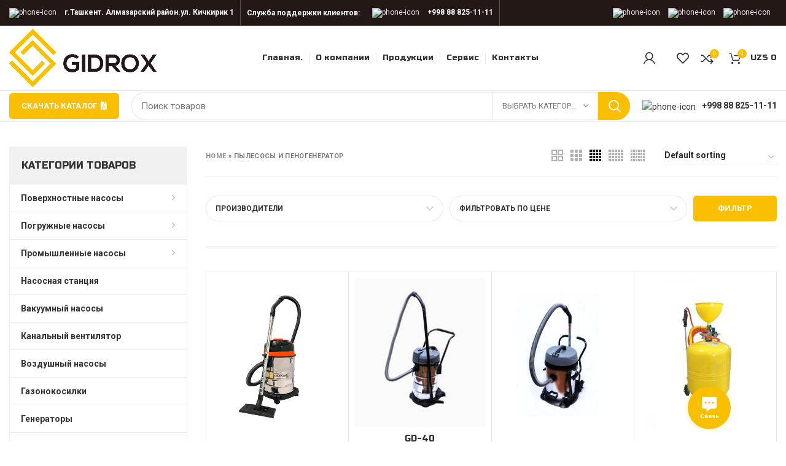

--- FILE ---
content_type: text/html; charset=UTF-8
request_url: https://gidrox.uz/product-category/pylesosy-i-penogenerator
body_size: 25141
content:
<!DOCTYPE html>
<html lang="ru-RU">
<head>
	<meta charset="UTF-8">
	<meta name="viewport" content="width=device-width, initial-scale=1.0, maximum-scale=1.0, user-scalable=no">
	<link rel="profile" href="http://gmpg.org/xfn/11">
	<link rel="pingback" href="https://gidrox.uz/xmlrpc.php">

			<script>window.MSInputMethodContext && document.documentMode && document.write('<script src="https://gidrox.uz/wp-content/themes/woodmart/js/libs/ie11CustomProperties.min.js"><\/script>');</script>
		<meta name='robots' content='index, follow, max-image-preview:large, max-snippet:-1, max-video-preview:-1' />

	<!-- This site is optimized with the Yoast SEO plugin v22.1 - https://yoast.com/wordpress/plugins/seo/ -->
	<title>Архивы Пылесосы и пеногенератор - Gidrox</title>
	<link rel="canonical" href="https://gidrox.uz/product-category/pylesosy-i-penogenerator" />
	<meta property="og:locale" content="ru_RU" />
	<meta property="og:type" content="article" />
	<meta property="og:title" content="Архивы Пылесосы и пеногенератор - Gidrox" />
	<meta property="og:url" content="https://gidrox.uz/product-category/pylesosy-i-penogenerator" />
	<meta property="og:site_name" content="Gidrox" />
	<meta name="twitter:card" content="summary_large_image" />
	<script type="application/ld+json" class="yoast-schema-graph">{"@context":"https://schema.org","@graph":[{"@type":"CollectionPage","@id":"https://gidrox.uz/product-category/pylesosy-i-penogenerator","url":"https://gidrox.uz/product-category/pylesosy-i-penogenerator","name":"Архивы Пылесосы и пеногенератор - Gidrox","isPartOf":{"@id":"https://gidrox.uz/#website"},"primaryImageOfPage":{"@id":"https://gidrox.uz/product-category/pylesosy-i-penogenerator#primaryimage"},"image":{"@id":"https://gidrox.uz/product-category/pylesosy-i-penogenerator#primaryimage"},"thumbnailUrl":"https://gidrox.uz/wp-content/uploads/2024/05/bez-imeni-1-7.png","breadcrumb":{"@id":"https://gidrox.uz/product-category/pylesosy-i-penogenerator#breadcrumb"},"inLanguage":"ru-RU"},{"@type":"ImageObject","inLanguage":"ru-RU","@id":"https://gidrox.uz/product-category/pylesosy-i-penogenerator#primaryimage","url":"https://gidrox.uz/wp-content/uploads/2024/05/bez-imeni-1-7.png","contentUrl":"https://gidrox.uz/wp-content/uploads/2024/05/bez-imeni-1-7.png","width":1270,"height":1393},{"@type":"BreadcrumbList","@id":"https://gidrox.uz/product-category/pylesosy-i-penogenerator#breadcrumb","itemListElement":[{"@type":"ListItem","position":1,"name":"Home","item":"https://gidrox.uz/"},{"@type":"ListItem","position":2,"name":"Пылесосы и пеногенератор"}]},{"@type":"WebSite","@id":"https://gidrox.uz/#website","url":"https://gidrox.uz/","name":"Gidrox","description":"Насосы нового поколения","potentialAction":[{"@type":"SearchAction","target":{"@type":"EntryPoint","urlTemplate":"https://gidrox.uz/?s={search_term_string}"},"query-input":"required name=search_term_string"}],"inLanguage":"ru-RU"}]}</script>
	<!-- / Yoast SEO plugin. -->


<link rel='dns-prefetch' href='//fonts.googleapis.com' />
<link rel="alternate" type="application/rss+xml" title="Gidrox &raquo; Лента" href="https://gidrox.uz/feed" />
<link rel="alternate" type="application/rss+xml" title="Gidrox &raquo; Лента комментариев" href="https://gidrox.uz/comments/feed" />
<link rel="alternate" type="application/rss+xml" title="Gidrox &raquo; Лента элемента Пылесосы и пеногенератор таксономии Category" href="https://gidrox.uz/product-category/pylesosy-i-penogenerator/feed" />
<style id='wp-img-auto-sizes-contain-inline-css' type='text/css'>
img:is([sizes=auto i],[sizes^="auto," i]){contain-intrinsic-size:3000px 1500px}
/*# sourceURL=wp-img-auto-sizes-contain-inline-css */
</style>
<style id='wp-block-library-inline-css' type='text/css'>
:root{--wp-block-synced-color:#7a00df;--wp-block-synced-color--rgb:122,0,223;--wp-bound-block-color:var(--wp-block-synced-color);--wp-editor-canvas-background:#ddd;--wp-admin-theme-color:#007cba;--wp-admin-theme-color--rgb:0,124,186;--wp-admin-theme-color-darker-10:#006ba1;--wp-admin-theme-color-darker-10--rgb:0,107,160.5;--wp-admin-theme-color-darker-20:#005a87;--wp-admin-theme-color-darker-20--rgb:0,90,135;--wp-admin-border-width-focus:2px}@media (min-resolution:192dpi){:root{--wp-admin-border-width-focus:1.5px}}.wp-element-button{cursor:pointer}:root .has-very-light-gray-background-color{background-color:#eee}:root .has-very-dark-gray-background-color{background-color:#313131}:root .has-very-light-gray-color{color:#eee}:root .has-very-dark-gray-color{color:#313131}:root .has-vivid-green-cyan-to-vivid-cyan-blue-gradient-background{background:linear-gradient(135deg,#00d084,#0693e3)}:root .has-purple-crush-gradient-background{background:linear-gradient(135deg,#34e2e4,#4721fb 50%,#ab1dfe)}:root .has-hazy-dawn-gradient-background{background:linear-gradient(135deg,#faaca8,#dad0ec)}:root .has-subdued-olive-gradient-background{background:linear-gradient(135deg,#fafae1,#67a671)}:root .has-atomic-cream-gradient-background{background:linear-gradient(135deg,#fdd79a,#004a59)}:root .has-nightshade-gradient-background{background:linear-gradient(135deg,#330968,#31cdcf)}:root .has-midnight-gradient-background{background:linear-gradient(135deg,#020381,#2874fc)}:root{--wp--preset--font-size--normal:16px;--wp--preset--font-size--huge:42px}.has-regular-font-size{font-size:1em}.has-larger-font-size{font-size:2.625em}.has-normal-font-size{font-size:var(--wp--preset--font-size--normal)}.has-huge-font-size{font-size:var(--wp--preset--font-size--huge)}.has-text-align-center{text-align:center}.has-text-align-left{text-align:left}.has-text-align-right{text-align:right}.has-fit-text{white-space:nowrap!important}#end-resizable-editor-section{display:none}.aligncenter{clear:both}.items-justified-left{justify-content:flex-start}.items-justified-center{justify-content:center}.items-justified-right{justify-content:flex-end}.items-justified-space-between{justify-content:space-between}.screen-reader-text{border:0;clip-path:inset(50%);height:1px;margin:-1px;overflow:hidden;padding:0;position:absolute;width:1px;word-wrap:normal!important}.screen-reader-text:focus{background-color:#ddd;clip-path:none;color:#444;display:block;font-size:1em;height:auto;left:5px;line-height:normal;padding:15px 23px 14px;text-decoration:none;top:5px;width:auto;z-index:100000}html :where(.has-border-color){border-style:solid}html :where([style*=border-top-color]){border-top-style:solid}html :where([style*=border-right-color]){border-right-style:solid}html :where([style*=border-bottom-color]){border-bottom-style:solid}html :where([style*=border-left-color]){border-left-style:solid}html :where([style*=border-width]){border-style:solid}html :where([style*=border-top-width]){border-top-style:solid}html :where([style*=border-right-width]){border-right-style:solid}html :where([style*=border-bottom-width]){border-bottom-style:solid}html :where([style*=border-left-width]){border-left-style:solid}html :where(img[class*=wp-image-]){height:auto;max-width:100%}:where(figure){margin:0 0 1em}html :where(.is-position-sticky){--wp-admin--admin-bar--position-offset:var(--wp-admin--admin-bar--height,0px)}@media screen and (max-width:600px){html :where(.is-position-sticky){--wp-admin--admin-bar--position-offset:0px}}
.has-text-align-justify{text-align:justify;}

/*# sourceURL=wp-block-library-inline-css */
</style><style id='global-styles-inline-css' type='text/css'>
:root{--wp--preset--aspect-ratio--square: 1;--wp--preset--aspect-ratio--4-3: 4/3;--wp--preset--aspect-ratio--3-4: 3/4;--wp--preset--aspect-ratio--3-2: 3/2;--wp--preset--aspect-ratio--2-3: 2/3;--wp--preset--aspect-ratio--16-9: 16/9;--wp--preset--aspect-ratio--9-16: 9/16;--wp--preset--color--black: #000000;--wp--preset--color--cyan-bluish-gray: #abb8c3;--wp--preset--color--white: #ffffff;--wp--preset--color--pale-pink: #f78da7;--wp--preset--color--vivid-red: #cf2e2e;--wp--preset--color--luminous-vivid-orange: #ff6900;--wp--preset--color--luminous-vivid-amber: #fcb900;--wp--preset--color--light-green-cyan: #7bdcb5;--wp--preset--color--vivid-green-cyan: #00d084;--wp--preset--color--pale-cyan-blue: #8ed1fc;--wp--preset--color--vivid-cyan-blue: #0693e3;--wp--preset--color--vivid-purple: #9b51e0;--wp--preset--gradient--vivid-cyan-blue-to-vivid-purple: linear-gradient(135deg,rgb(6,147,227) 0%,rgb(155,81,224) 100%);--wp--preset--gradient--light-green-cyan-to-vivid-green-cyan: linear-gradient(135deg,rgb(122,220,180) 0%,rgb(0,208,130) 100%);--wp--preset--gradient--luminous-vivid-amber-to-luminous-vivid-orange: linear-gradient(135deg,rgb(252,185,0) 0%,rgb(255,105,0) 100%);--wp--preset--gradient--luminous-vivid-orange-to-vivid-red: linear-gradient(135deg,rgb(255,105,0) 0%,rgb(207,46,46) 100%);--wp--preset--gradient--very-light-gray-to-cyan-bluish-gray: linear-gradient(135deg,rgb(238,238,238) 0%,rgb(169,184,195) 100%);--wp--preset--gradient--cool-to-warm-spectrum: linear-gradient(135deg,rgb(74,234,220) 0%,rgb(151,120,209) 20%,rgb(207,42,186) 40%,rgb(238,44,130) 60%,rgb(251,105,98) 80%,rgb(254,248,76) 100%);--wp--preset--gradient--blush-light-purple: linear-gradient(135deg,rgb(255,206,236) 0%,rgb(152,150,240) 100%);--wp--preset--gradient--blush-bordeaux: linear-gradient(135deg,rgb(254,205,165) 0%,rgb(254,45,45) 50%,rgb(107,0,62) 100%);--wp--preset--gradient--luminous-dusk: linear-gradient(135deg,rgb(255,203,112) 0%,rgb(199,81,192) 50%,rgb(65,88,208) 100%);--wp--preset--gradient--pale-ocean: linear-gradient(135deg,rgb(255,245,203) 0%,rgb(182,227,212) 50%,rgb(51,167,181) 100%);--wp--preset--gradient--electric-grass: linear-gradient(135deg,rgb(202,248,128) 0%,rgb(113,206,126) 100%);--wp--preset--gradient--midnight: linear-gradient(135deg,rgb(2,3,129) 0%,rgb(40,116,252) 100%);--wp--preset--font-size--small: 13px;--wp--preset--font-size--medium: 20px;--wp--preset--font-size--large: 36px;--wp--preset--font-size--x-large: 42px;--wp--preset--spacing--20: 0.44rem;--wp--preset--spacing--30: 0.67rem;--wp--preset--spacing--40: 1rem;--wp--preset--spacing--50: 1.5rem;--wp--preset--spacing--60: 2.25rem;--wp--preset--spacing--70: 3.38rem;--wp--preset--spacing--80: 5.06rem;--wp--preset--shadow--natural: 6px 6px 9px rgba(0, 0, 0, 0.2);--wp--preset--shadow--deep: 12px 12px 50px rgba(0, 0, 0, 0.4);--wp--preset--shadow--sharp: 6px 6px 0px rgba(0, 0, 0, 0.2);--wp--preset--shadow--outlined: 6px 6px 0px -3px rgb(255, 255, 255), 6px 6px rgb(0, 0, 0);--wp--preset--shadow--crisp: 6px 6px 0px rgb(0, 0, 0);}:where(.is-layout-flex){gap: 0.5em;}:where(.is-layout-grid){gap: 0.5em;}body .is-layout-flex{display: flex;}.is-layout-flex{flex-wrap: wrap;align-items: center;}.is-layout-flex > :is(*, div){margin: 0;}body .is-layout-grid{display: grid;}.is-layout-grid > :is(*, div){margin: 0;}:where(.wp-block-columns.is-layout-flex){gap: 2em;}:where(.wp-block-columns.is-layout-grid){gap: 2em;}:where(.wp-block-post-template.is-layout-flex){gap: 1.25em;}:where(.wp-block-post-template.is-layout-grid){gap: 1.25em;}.has-black-color{color: var(--wp--preset--color--black) !important;}.has-cyan-bluish-gray-color{color: var(--wp--preset--color--cyan-bluish-gray) !important;}.has-white-color{color: var(--wp--preset--color--white) !important;}.has-pale-pink-color{color: var(--wp--preset--color--pale-pink) !important;}.has-vivid-red-color{color: var(--wp--preset--color--vivid-red) !important;}.has-luminous-vivid-orange-color{color: var(--wp--preset--color--luminous-vivid-orange) !important;}.has-luminous-vivid-amber-color{color: var(--wp--preset--color--luminous-vivid-amber) !important;}.has-light-green-cyan-color{color: var(--wp--preset--color--light-green-cyan) !important;}.has-vivid-green-cyan-color{color: var(--wp--preset--color--vivid-green-cyan) !important;}.has-pale-cyan-blue-color{color: var(--wp--preset--color--pale-cyan-blue) !important;}.has-vivid-cyan-blue-color{color: var(--wp--preset--color--vivid-cyan-blue) !important;}.has-vivid-purple-color{color: var(--wp--preset--color--vivid-purple) !important;}.has-black-background-color{background-color: var(--wp--preset--color--black) !important;}.has-cyan-bluish-gray-background-color{background-color: var(--wp--preset--color--cyan-bluish-gray) !important;}.has-white-background-color{background-color: var(--wp--preset--color--white) !important;}.has-pale-pink-background-color{background-color: var(--wp--preset--color--pale-pink) !important;}.has-vivid-red-background-color{background-color: var(--wp--preset--color--vivid-red) !important;}.has-luminous-vivid-orange-background-color{background-color: var(--wp--preset--color--luminous-vivid-orange) !important;}.has-luminous-vivid-amber-background-color{background-color: var(--wp--preset--color--luminous-vivid-amber) !important;}.has-light-green-cyan-background-color{background-color: var(--wp--preset--color--light-green-cyan) !important;}.has-vivid-green-cyan-background-color{background-color: var(--wp--preset--color--vivid-green-cyan) !important;}.has-pale-cyan-blue-background-color{background-color: var(--wp--preset--color--pale-cyan-blue) !important;}.has-vivid-cyan-blue-background-color{background-color: var(--wp--preset--color--vivid-cyan-blue) !important;}.has-vivid-purple-background-color{background-color: var(--wp--preset--color--vivid-purple) !important;}.has-black-border-color{border-color: var(--wp--preset--color--black) !important;}.has-cyan-bluish-gray-border-color{border-color: var(--wp--preset--color--cyan-bluish-gray) !important;}.has-white-border-color{border-color: var(--wp--preset--color--white) !important;}.has-pale-pink-border-color{border-color: var(--wp--preset--color--pale-pink) !important;}.has-vivid-red-border-color{border-color: var(--wp--preset--color--vivid-red) !important;}.has-luminous-vivid-orange-border-color{border-color: var(--wp--preset--color--luminous-vivid-orange) !important;}.has-luminous-vivid-amber-border-color{border-color: var(--wp--preset--color--luminous-vivid-amber) !important;}.has-light-green-cyan-border-color{border-color: var(--wp--preset--color--light-green-cyan) !important;}.has-vivid-green-cyan-border-color{border-color: var(--wp--preset--color--vivid-green-cyan) !important;}.has-pale-cyan-blue-border-color{border-color: var(--wp--preset--color--pale-cyan-blue) !important;}.has-vivid-cyan-blue-border-color{border-color: var(--wp--preset--color--vivid-cyan-blue) !important;}.has-vivid-purple-border-color{border-color: var(--wp--preset--color--vivid-purple) !important;}.has-vivid-cyan-blue-to-vivid-purple-gradient-background{background: var(--wp--preset--gradient--vivid-cyan-blue-to-vivid-purple) !important;}.has-light-green-cyan-to-vivid-green-cyan-gradient-background{background: var(--wp--preset--gradient--light-green-cyan-to-vivid-green-cyan) !important;}.has-luminous-vivid-amber-to-luminous-vivid-orange-gradient-background{background: var(--wp--preset--gradient--luminous-vivid-amber-to-luminous-vivid-orange) !important;}.has-luminous-vivid-orange-to-vivid-red-gradient-background{background: var(--wp--preset--gradient--luminous-vivid-orange-to-vivid-red) !important;}.has-very-light-gray-to-cyan-bluish-gray-gradient-background{background: var(--wp--preset--gradient--very-light-gray-to-cyan-bluish-gray) !important;}.has-cool-to-warm-spectrum-gradient-background{background: var(--wp--preset--gradient--cool-to-warm-spectrum) !important;}.has-blush-light-purple-gradient-background{background: var(--wp--preset--gradient--blush-light-purple) !important;}.has-blush-bordeaux-gradient-background{background: var(--wp--preset--gradient--blush-bordeaux) !important;}.has-luminous-dusk-gradient-background{background: var(--wp--preset--gradient--luminous-dusk) !important;}.has-pale-ocean-gradient-background{background: var(--wp--preset--gradient--pale-ocean) !important;}.has-electric-grass-gradient-background{background: var(--wp--preset--gradient--electric-grass) !important;}.has-midnight-gradient-background{background: var(--wp--preset--gradient--midnight) !important;}.has-small-font-size{font-size: var(--wp--preset--font-size--small) !important;}.has-medium-font-size{font-size: var(--wp--preset--font-size--medium) !important;}.has-large-font-size{font-size: var(--wp--preset--font-size--large) !important;}.has-x-large-font-size{font-size: var(--wp--preset--font-size--x-large) !important;}
/*# sourceURL=global-styles-inline-css */
</style>

<style id='classic-theme-styles-inline-css' type='text/css'>
/*! This file is auto-generated */
.wp-block-button__link{color:#fff;background-color:#32373c;border-radius:9999px;box-shadow:none;text-decoration:none;padding:calc(.667em + 2px) calc(1.333em + 2px);font-size:1.125em}.wp-block-file__button{background:#32373c;color:#fff;text-decoration:none}
/*# sourceURL=/wp-includes/css/classic-themes.min.css */
</style>
<link rel='stylesheet' id='rs-plugin-settings-css' href='https://gidrox.uz/wp-content/plugins/revslider/public/assets/css/rs6.css?ver=6.4.6' type='text/css' media='all' />
<style id='rs-plugin-settings-inline-css' type='text/css'>
#rs-demo-id {}
/*# sourceURL=rs-plugin-settings-inline-css */
</style>
<link rel='stylesheet' id='wobd-font-css' href='//fonts.googleapis.com/css?family=Lato%3A300%2C400%2C700%2C900%7CMontserrat&#038;ver=6.9' type='text/css' media='all' />
<link rel='stylesheet' id='wobd-fontawesome-style-css' href='https://gidrox.uz/wp-content/plugins/woo-badge-designer/css//font-awesome.min.css?ver=3.0.7' type='text/css' media='all' />
<link rel='stylesheet' id='wobd-fontawesome1-style-css' href='https://gidrox.uz/wp-content/plugins/woo-badge-designer/css//fontawesome.css?ver=3.0.7' type='text/css' media='all' />
<link rel='stylesheet' id='wobd-fa-brands-style-css' href='https://gidrox.uz/wp-content/plugins/woo-badge-designer/css//fa-brands.css?ver=3.0.7' type='text/css' media='all' />
<link rel='stylesheet' id='wobd-fa-regular-style-css' href='https://gidrox.uz/wp-content/plugins/woo-badge-designer/css//fa-regular.css?ver=3.0.7' type='text/css' media='all' />
<link rel='stylesheet' id='wobd-fa-solid-style-css' href='https://gidrox.uz/wp-content/plugins/woo-badge-designer/css//fa-solid.css?ver=3.0.7' type='text/css' media='all' />
<link rel='stylesheet' id='wobd-tooltip-style-css' href='https://gidrox.uz/wp-content/plugins/woo-badge-designer/css/tooltipster.bundle.css?ver=3.0.7' type='text/css' media='all' />
<link rel='stylesheet' id='elegant-icons-css' href='https://gidrox.uz/wp-content/plugins/woo-badge-designer/css//elegant-icons.css?ver=3.0.7' type='text/css' media='all' />
<link rel='stylesheet' id='linear-style-css' href='https://gidrox.uz/wp-content/plugins/woo-badge-designer/css//linear-style.css?ver=3.0.7' type='text/css' media='all' />
<link rel='stylesheet' id='wobd-frontend-style-css' href='https://gidrox.uz/wp-content/plugins/woo-badge-designer/css/wobd-frontend.css?ver=3.0.7' type='text/css' media='all' />
<style id='woocommerce-inline-inline-css' type='text/css'>
.woocommerce form .form-row .required { visibility: visible; }
/*# sourceURL=woocommerce-inline-inline-css */
</style>
<link rel='stylesheet' id='zi-woo-hide-price-cart-css' href='https://gidrox.uz/wp-content/plugins/zi-hide-price-and-add-to-cart-for-woocommerce/public/css/zi-woo-hide-price-cart-public.css?ver=1.5.0' type='text/css' media='all' />
<link rel='stylesheet' id='js_composer_front-css' href='https://gidrox.uz/wp-content/plugins/js_composer/assets/css/js_composer.min.css?ver=7.5' type='text/css' media='all' />
<link rel='stylesheet' id='bootstrap-css' href='https://gidrox.uz/wp-content/themes/woodmart/css/bootstrap.min.css?ver=6.0.3' type='text/css' media='all' />
<link rel='stylesheet' id='woodmart-style-css' href='https://gidrox.uz/wp-content/themes/woodmart/css/parts/base.min.css?ver=6.0.3' type='text/css' media='all' />
<link rel='stylesheet' id='wd-wp-gutenberg-css' href='https://gidrox.uz/wp-content/themes/woodmart/css/parts/wp-gutenberg.min.css?ver=6.0.3' type='text/css' media='all' />
<link rel='stylesheet' id='wd-wpcf7-css' href='https://gidrox.uz/wp-content/themes/woodmart/css/parts/int-wpcf7.min.css?ver=6.0.3' type='text/css' media='all' />
<link rel='stylesheet' id='wd-revolution-slider-css' href='https://gidrox.uz/wp-content/themes/woodmart/css/parts/int-revolution-slider.min.css?ver=6.0.3' type='text/css' media='all' />
<link rel='stylesheet' id='wd-wpbakery-base-css' href='https://gidrox.uz/wp-content/themes/woodmart/css/parts/int-wpbakery-base.min.css?ver=6.0.3' type='text/css' media='all' />
<link rel='stylesheet' id='wd-notices-fixed-css' href='https://gidrox.uz/wp-content/themes/woodmart/css/parts/mod-notices-fixed.min.css?ver=6.0.3' type='text/css' media='all' />
<link rel='stylesheet' id='wd-woocommerce-base-css' href='https://gidrox.uz/wp-content/themes/woodmart/css/parts/woocommerce-base.min.css?ver=6.0.3' type='text/css' media='all' />
<link rel='stylesheet' id='wd-page-shop-css' href='https://gidrox.uz/wp-content/themes/woodmart/css/parts/woo-page-shop.min.css?ver=6.0.3' type='text/css' media='all' />
<link rel='stylesheet' id='child-style-css' href='https://gidrox.uz/wp-content/themes/woodmart-child/style.css?ver=6.0.3' type='text/css' media='all' />
<link rel='stylesheet' id='wd-off-canvas-sidebar-css' href='https://gidrox.uz/wp-content/themes/woodmart/css/parts/opt-off-canvas-sidebar.min.css?ver=6.0.3' type='text/css' media='all' />
<link rel='stylesheet' id='wd-product-loop-css' href='https://gidrox.uz/wp-content/themes/woodmart/css/parts/woo-product-loop.min.css?ver=6.0.3' type='text/css' media='all' />
<link rel='stylesheet' id='wd-categories-loop-css' href='https://gidrox.uz/wp-content/themes/woodmart/css/parts/woo-categories-loop.min.css?ver=6.0.3' type='text/css' media='all' />
<link rel='stylesheet' id='wd-add-to-cart-popup-css' href='https://gidrox.uz/wp-content/themes/woodmart/css/parts/woo-opt-add-to-cart-popup.min.css?ver=6.0.3' type='text/css' media='all' />
<link rel='stylesheet' id='wd-mfp-popup-css' href='https://gidrox.uz/wp-content/themes/woodmart/css/parts/lib-magnific-popup.min.css?ver=6.0.3' type='text/css' media='all' />
<link rel='stylesheet' id='wd-scroll-top-css' href='https://gidrox.uz/wp-content/themes/woodmart/css/parts/opt-scrolltotop.min.css?ver=6.0.3' type='text/css' media='all' />
<link rel='stylesheet' id='xts-style-header_813415-css' href='https://gidrox.uz/wp-content/uploads/2021/11/xts-header_813415-1637564233.css?ver=6.0.3' type='text/css' media='all' />
<link rel='stylesheet' id='xts-style-theme_settings_default-css' href='https://gidrox.uz/wp-content/uploads/2025/03/xts-theme_settings_default-1742590767.css?ver=6.0.3' type='text/css' media='all' />
<link rel='stylesheet' id='xts-google-fonts-css' href='https://fonts.googleapis.com/css?family=Roboto%3A400%2C700%7CRusso+One%3A400%7CLato%3A400%2C700&#038;ver=6.0.3' type='text/css' media='all' />
<link rel='stylesheet' id='jquery.contactus.css-css' href='https://gidrox.uz/wp-content/plugins/ar-contactus/res/css/jquery.contactus.min.css?ver=1.9.7' type='text/css' media='all' />
<link rel='stylesheet' id='contactus.generated.desktop.css-css' href='https://gidrox.uz/wp-content/plugins/ar-contactus/res/css/generated-desktop.css?ver=1743597502' type='text/css' media='all' />
<link rel='stylesheet' id='contactus.fa.css-css' href='https://use.fontawesome.com/releases/v5.8.1/css/all.css?ver=1.9.7' type='text/css' media='all' />
<script type="text/javascript" src="https://gidrox.uz/wp-includes/js/jquery/jquery.min.js?ver=3.7.1" id="jquery-core-js"></script>
<script type="text/javascript" src="https://gidrox.uz/wp-includes/js/jquery/jquery-migrate.min.js?ver=3.4.1" id="jquery-migrate-js"></script>
<script type="text/javascript" src="https://gidrox.uz/wp-content/plugins/revslider/public/assets/js/rbtools.min.js?ver=6.4.4" id="tp-tools-js"></script>
<script type="text/javascript" src="https://gidrox.uz/wp-content/plugins/revslider/public/assets/js/rs6.min.js?ver=6.4.6" id="revmin-js"></script>
<script type="text/javascript" src="https://gidrox.uz/wp-content/plugins/woo-badge-designer/js/tooltipster.bundle.js?ver=3.0.7" id="wobd-tooltip-script-js"></script>
<script type="text/javascript" src="https://gidrox.uz/wp-content/plugins/woo-badge-designer/js/jquery.countdown.min.js?ver=3.0.7" id="wobd-countdown-script-js"></script>
<script type="text/javascript" id="wobd-frontend-script-js-extra">
/* <![CDATA[ */
var wobd_frontend_js_params = {"ajax_url":"https://gidrox.uz/wp-admin/admin-ajax.php","ajax_nonce":"535fcf4b2b"};
//# sourceURL=wobd-frontend-script-js-extra
/* ]]> */
</script>
<script type="text/javascript" src="https://gidrox.uz/wp-content/plugins/woo-badge-designer/js/wobd-frontend.js?ver=3.0.7" id="wobd-frontend-script-js"></script>
<script type="text/javascript" src="https://gidrox.uz/wp-content/plugins/woocommerce/assets/js/jquery-blockui/jquery.blockUI.min.js?ver=2.7.0-wc.8.7.2" id="jquery-blockui-js" data-wp-strategy="defer"></script>
<script type="text/javascript" id="wc-add-to-cart-js-extra">
/* <![CDATA[ */
var wc_add_to_cart_params = {"ajax_url":"/wp-admin/admin-ajax.php","wc_ajax_url":"/?wc-ajax=%%endpoint%%","i18n_view_cart":"View cart","cart_url":"https://gidrox.uz/cart-2","is_cart":"","cart_redirect_after_add":"no"};
//# sourceURL=wc-add-to-cart-js-extra
/* ]]> */
</script>
<script type="text/javascript" src="https://gidrox.uz/wp-content/plugins/woocommerce/assets/js/frontend/add-to-cart.min.js?ver=8.7.2" id="wc-add-to-cart-js" data-wp-strategy="defer"></script>
<script type="text/javascript" src="https://gidrox.uz/wp-content/plugins/woocommerce/assets/js/js-cookie/js.cookie.min.js?ver=2.1.4-wc.8.7.2" id="js-cookie-js" defer="defer" data-wp-strategy="defer"></script>
<script type="text/javascript" id="woocommerce-js-extra">
/* <![CDATA[ */
var woocommerce_params = {"ajax_url":"/wp-admin/admin-ajax.php","wc_ajax_url":"/?wc-ajax=%%endpoint%%"};
//# sourceURL=woocommerce-js-extra
/* ]]> */
</script>
<script type="text/javascript" src="https://gidrox.uz/wp-content/plugins/woocommerce/assets/js/frontend/woocommerce.min.js?ver=8.7.2" id="woocommerce-js" defer="defer" data-wp-strategy="defer"></script>
<script type="text/javascript" src="https://gidrox.uz/wp-content/plugins/zi-hide-price-and-add-to-cart-for-woocommerce/public/js/zi-woo-hide-price-cart-public.js?ver=1.5.0" id="zi-woo-hide-price-cart-js"></script>
<script type="text/javascript" src="https://gidrox.uz/wp-content/plugins/js_composer/assets/js/vendors/woocommerce-add-to-cart.js?ver=7.5" id="vc_woocommerce-add-to-cart-js-js"></script>
<script type="text/javascript" id="wp-statistics-tracker-js-extra">
/* <![CDATA[ */
var WP_Statistics_Tracker_Object = {"hitRequestUrl":"https://gidrox.uz/wp-json/wp-statistics/v2/hit?wp_statistics_hit_rest=yes&track_all=1&current_page_type=tax&current_page_id=46&search_query&page_uri=L3Byb2R1Y3QtY2F0ZWdvcnkvcHlsZXNvc3ktaS1wZW5vZ2VuZXJhdG9y","keepOnlineRequestUrl":"https://gidrox.uz/wp-json/wp-statistics/v2/online?wp_statistics_hit_rest=yes&track_all=1&current_page_type=tax&current_page_id=46&search_query&page_uri=L3Byb2R1Y3QtY2F0ZWdvcnkvcHlsZXNvc3ktaS1wZW5vZ2VuZXJhdG9y","option":{"dntEnabled":"","cacheCompatibility":""}};
//# sourceURL=wp-statistics-tracker-js-extra
/* ]]> */
</script>
<script type="text/javascript" src="https://gidrox.uz/wp-content/plugins/wp-statistics/assets/js/tracker.js?ver=6.9" id="wp-statistics-tracker-js"></script>
<script type="text/javascript" src="https://gidrox.uz/wp-content/themes/woodmart/js/libs/device.min.js?ver=6.0.3" id="wd-device-library-js"></script>
<script type="text/javascript" src="https://gidrox.uz/wp-content/plugins/ar-contactus/res/js/scripts.js?ver=1.9.7" id="jquery.contactus.scripts-js"></script>
<script></script><link rel="https://api.w.org/" href="https://gidrox.uz/wp-json/" /><link rel="alternate" title="JSON" type="application/json" href="https://gidrox.uz/wp-json/wp/v2/product_cat/46" /><link rel="EditURI" type="application/rsd+xml" title="RSD" href="https://gidrox.uz/xmlrpc.php?rsd" />
<meta name="generator" content="WordPress 6.9" />
<meta name="generator" content="WooCommerce 8.7.2" />
    
    <script type="text/javascript">
        var ajaxurl = 'https://gidrox.uz/wp-admin/admin-ajax.php';
    </script>
<!-- Analytics by WP Statistics v14.5.2 - https://wp-statistics.com/ -->
<meta name="theme-color" content="">			
						<noscript><style>.woocommerce-product-gallery{ opacity: 1 !important; }</style></noscript>
	<style type="text/css">.recentcomments a{display:inline !important;padding:0 !important;margin:0 !important;}</style><meta name="generator" content="Powered by WPBakery Page Builder - drag and drop page builder for WordPress."/>
<meta name="generator" content="Powered by Slider Revolution 6.4.6 - responsive, Mobile-Friendly Slider Plugin for WordPress with comfortable drag and drop interface." />
<link rel="icon" href="https://gidrox.uz/wp-content/uploads/2021/01/cropped-fav-32x32.png" sizes="32x32" />
<link rel="icon" href="https://gidrox.uz/wp-content/uploads/2021/01/cropped-fav-192x192.png" sizes="192x192" />
<link rel="apple-touch-icon" href="https://gidrox.uz/wp-content/uploads/2021/01/cropped-fav-180x180.png" />
<meta name="msapplication-TileImage" content="https://gidrox.uz/wp-content/uploads/2021/01/cropped-fav-270x270.png" />
<script type="text/javascript">function setREVStartSize(e){
			//window.requestAnimationFrame(function() {				 
				window.RSIW = window.RSIW===undefined ? window.innerWidth : window.RSIW;	
				window.RSIH = window.RSIH===undefined ? window.innerHeight : window.RSIH;	
				try {								
					var pw = document.getElementById(e.c).parentNode.offsetWidth,
						newh;
					pw = pw===0 || isNaN(pw) ? window.RSIW : pw;
					e.tabw = e.tabw===undefined ? 0 : parseInt(e.tabw);
					e.thumbw = e.thumbw===undefined ? 0 : parseInt(e.thumbw);
					e.tabh = e.tabh===undefined ? 0 : parseInt(e.tabh);
					e.thumbh = e.thumbh===undefined ? 0 : parseInt(e.thumbh);
					e.tabhide = e.tabhide===undefined ? 0 : parseInt(e.tabhide);
					e.thumbhide = e.thumbhide===undefined ? 0 : parseInt(e.thumbhide);
					e.mh = e.mh===undefined || e.mh=="" || e.mh==="auto" ? 0 : parseInt(e.mh,0);		
					if(e.layout==="fullscreen" || e.l==="fullscreen") 						
						newh = Math.max(e.mh,window.RSIH);					
					else{					
						e.gw = Array.isArray(e.gw) ? e.gw : [e.gw];
						for (var i in e.rl) if (e.gw[i]===undefined || e.gw[i]===0) e.gw[i] = e.gw[i-1];					
						e.gh = e.el===undefined || e.el==="" || (Array.isArray(e.el) && e.el.length==0)? e.gh : e.el;
						e.gh = Array.isArray(e.gh) ? e.gh : [e.gh];
						for (var i in e.rl) if (e.gh[i]===undefined || e.gh[i]===0) e.gh[i] = e.gh[i-1];
											
						var nl = new Array(e.rl.length),
							ix = 0,						
							sl;					
						e.tabw = e.tabhide>=pw ? 0 : e.tabw;
						e.thumbw = e.thumbhide>=pw ? 0 : e.thumbw;
						e.tabh = e.tabhide>=pw ? 0 : e.tabh;
						e.thumbh = e.thumbhide>=pw ? 0 : e.thumbh;					
						for (var i in e.rl) nl[i] = e.rl[i]<window.RSIW ? 0 : e.rl[i];
						sl = nl[0];									
						for (var i in nl) if (sl>nl[i] && nl[i]>0) { sl = nl[i]; ix=i;}															
						var m = pw>(e.gw[ix]+e.tabw+e.thumbw) ? 1 : (pw-(e.tabw+e.thumbw)) / (e.gw[ix]);					
						newh =  (e.gh[ix] * m) + (e.tabh + e.thumbh);
					}				
					if(window.rs_init_css===undefined) window.rs_init_css = document.head.appendChild(document.createElement("style"));					
					document.getElementById(e.c).height = newh+"px";
					window.rs_init_css.innerHTML += "#"+e.c+"_wrapper { height: "+newh+"px }";				
				} catch(e){
					console.log("Failure at Presize of Slider:" + e)
				}					   
			//});
		  };</script>
<style>
		
		</style><noscript><style> .wpb_animate_when_almost_visible { opacity: 1; }</style></noscript><link rel='stylesheet' id='so-css-woodmart-css' href='https://gidrox.uz/wp-content/uploads/so-css/so-css-woodmart.css?ver=1619377079' type='text/css' media='all' />
<link rel='stylesheet' id='vc_openiconic-css' href='https://gidrox.uz/wp-content/plugins/js_composer/assets/css/lib/vc-open-iconic/vc_openiconic.min.css?ver=7.5' type='text/css' media='all' />
</head>

<body class="archive tax-product_cat term-pylesosy-i-penogenerator term-46 wp-theme-woodmart wp-child-theme-woodmart-child theme-woodmart woocommerce woocommerce-page woocommerce-no-js wrapper-full-width-content  form-style-rounded  form-border-width-1 catalog-mode-on categories-accordion-on woodmart-archive-shop offcanvas-sidebar-mobile offcanvas-sidebar-tablet notifications-sticky wpb-js-composer js-comp-ver-7.5 vc_responsive">
				
		
	<div class="website-wrapper">

		
			<!-- HEADER -->
							<header class="whb-header whb-sticky-shadow whb-scroll-slide whb-sticky-clone whb-hide-on-scroll">
					<div class="whb-main-header">
	
<div class="whb-row whb-top-bar whb-not-sticky-row whb-with-bg whb-border-fullwidth whb-color-light whb-flex-flex-middle whb-hidden-mobile">
	<div class="container">
		<div class="whb-flex-row whb-top-bar-inner">
			<div class="whb-column whb-col-left whb-visible-lg">
	
<div class="wd-header-text set-cont-mb-s reset-last-child  wd-inline whb-text-element"><a href="#"><img class="" style="margin-right: 10px;" src="http://gidrox.uz/wp-content/uploads/2021/04/tel.svg" alt="phone-icon" width="24" height="24" /><span style="color: #fff;"><strong> г.Ташкент. Алмазарский район.ул. Кичкирик 1</strong></span></a></div>
<div class="wd-header-divider wd-full-height  whb-divider-element"></div></div>
<div class="whb-column whb-col-center whb-visible-lg">
	
<div class="wd-header-text set-cont-mb-s reset-last-child  wd-inline whb-text-element"><span style="color: #fff;"><strong> Служба поддержки клиентов:</strong></span></a></div>

<div class="wd-header-text set-cont-mb-s reset-last-child  wd-inline whb-text-element"><a href="#"><img class="" style="margin-right: 10px;" src="http://gidrox.uz/wp-content/uploads/2021/04/tet.svg" alt="phone-icon" width="24" height="24" /><span style="color: #fff;"><strong> +998 88 825-11-11
</strong></span></a></div>
<div class="wd-header-divider wd-full-height  whb-divider-element"></div></div>
<div class="whb-column whb-col-right whb-visible-lg">
	
<div class="wd-header-text set-cont-mb-s reset-last-child  wd-inline whb-text-element"><a href="https://www.instagram.com/leo_gidrox_group/" target="_blank" rel="noopener"><img class="" style="margin-right: 10px;" src="http://gidrox.uz/wp-content/uploads/2021/04/1.svg" alt="phone-icon" width="24" height="24" /></a>

<a href="https://t.me/LEO_PUMP" target="_blank" rel="noopener"><img class="" style="margin-right: 10px;" src="http://gidrox.uz/wp-content/uploads/2021/04/2.svg" alt="phone-icon" width="24" height="24" /></a>

<a href="http://www.facebook.com/gidroxgroup.uz" target="_blank" rel="noopener"><img class="" style="margin-right: 10px;" src="http://gidrox.uz/wp-content/uploads/2021/04/3.svg" alt="phone-icon" width="24" height="24" /></a></div>
</div>
<div class="whb-column whb-col-mobile whb-hidden-lg whb-empty-column">
	</div>
		</div>
	</div>
</div>

<div class="whb-row whb-general-header whb-not-sticky-row whb-without-bg whb-border-fullwidth whb-color-dark whb-flex-flex-middle">
	<div class="container">
		<div class="whb-flex-row whb-general-header-inner">
			<div class="whb-column whb-col-left whb-visible-lg">
	<div class="site-logo 
">
	<a href="https://gidrox.uz/" class="wd-logo wd-main-logo woodmart-logo woodmart-main-logo" rel="home">
		<img src="https://gidrox.uz/wp-content/uploads/2021/01/logo.png" alt="Gidrox" style="max-width: 245px;" />	</a>
	</div>
</div>
<div class="whb-column whb-col-center whb-visible-lg">
	<div class="whb-space-element " style="width:20px;"></div><div class="wd-header-nav wd-header-main-nav text-center navigation-style-separated" role="navigation">
	<ul id="menu-top-menu" class="menu wd-nav wd-nav-main wd-style-separated"><li id="menu-item-1844" class="menu-item menu-item-type-post_type menu-item-object-page menu-item-home menu-item-1844 item-level-0 menu-item-design-default menu-simple-dropdown wd-event-hover"><a href="https://gidrox.uz/" class="woodmart-nav-link"><span class="nav-link-text">Главная.</span></a></li>
<li id="menu-item-1646" class="menu-item menu-item-type-post_type menu-item-object-page menu-item-1646 item-level-0 menu-item-design-default menu-simple-dropdown wd-event-hover"><a href="https://gidrox.uz/o-kompanii" class="woodmart-nav-link"><span class="nav-link-text">О компании</span></a></li>
<li id="menu-item-1845" class="menu-item menu-item-type-post_type menu-item-object-page menu-item-1845 item-level-0 menu-item-design-default menu-simple-dropdown wd-event-hover"><a href="https://gidrox.uz/shop-2" class="woodmart-nav-link"><span class="nav-link-text">Продукции</span></a></li>
<li id="menu-item-2291" class="menu-item menu-item-type-post_type menu-item-object-page menu-item-2291 item-level-0 menu-item-design-default menu-simple-dropdown wd-event-hover"><a href="https://gidrox.uz/servis" class="woodmart-nav-link"><span class="nav-link-text">Сервис</span></a></li>
<li id="menu-item-1645" class="menu-item menu-item-type-post_type menu-item-object-page menu-item-1645 item-level-0 menu-item-design-default menu-simple-dropdown wd-event-hover"><a href="https://gidrox.uz/kontakty" class="woodmart-nav-link"><span class="nav-link-text">Контакты</span></a></li>
</ul></div><!--END MAIN-NAV-->
<div class="whb-space-element " style="width:20px;"></div></div>
<div class="whb-column whb-col-right whb-visible-lg">
	<div class="wd-header-my-account wd-tools-element wd-event-hover  wd-account-style-icon my-account-with-icon woodmart-header-links woodmart-navigation item-event-hover menu-simple-dropdown">
			<a href="https://gidrox.uz/my-account-2" title="Мой аккаунт">
			<span class="wd-tools-icon">
							</span>
			<span class="wd-tools-text">
				Логин / Регистрация			</span>
		</a>
		
		
					<div class="wd-dropdown wd-dropdown-register menu-item-register sub-menu-dropdown">
						<div class="login-dropdown-inner">
							<h3 class="login-title"><span>Вход</span><a class="create-account-link" href="https://gidrox.uz/my-account-2?action=register">Создать аккаунт</a></h3>
										<form method="post" class="login woocommerce-form woocommerce-form-login " action="https://gidrox.uz/my-account-2" >

				
				
				<p class="woocommerce-FormRow woocommerce-FormRow--wide form-row form-row-wide form-row-username">
					<label for="username">Username or email&nbsp;<span class="required">*</span></label>
					<input type="text" class="woocommerce-Input woocommerce-Input--text input-text" name="username" id="username" autocomplete="username" value="" />
				</p>
				<p class="woocommerce-FormRow woocommerce-FormRow--wide form-row form-row-wide form-row-password">
					<label for="password">Пароль&nbsp;<span class="required">*</span></label>
					<input class="woocommerce-Input woocommerce-Input--text input-text" type="password" name="password" id="password" autocomplete="current-password" />
				</p>

				
				<p class="form-row">
					<input type="hidden" id="woocommerce-login-nonce" name="woocommerce-login-nonce" value="309cc3df2b" /><input type="hidden" name="_wp_http_referer" value="/product-category/pylesosy-i-penogenerator" />										<button type="submit" class="button woocommerce-button woocommerce-form-login__submit" name="login" value="Войти">Войти</button>
				</p>

				<div class="login-form-footer">
					<a href="https://gidrox.uz/my-account-2/lost-password" class="woocommerce-LostPassword lost_password">Забыли пароль?</a>
					<label class="woocommerce-form__label woocommerce-form__label-for-checkbox woocommerce-form-login__rememberme">
						<input class="woocommerce-form__input woocommerce-form__input-checkbox" name="rememberme" type="checkbox" value="forever" title="Запомнить меня" aria-label="Запомнить меня" /> <span>Запомнить меня</span>
					</label>
				</div>
				
				
				
			</form>

		
						</div>
					</div>
					</div>
<div class="whb-space-element " style="width:15px;"></div>
<div class="wd-header-wishlist wd-tools-element wd-style-icon woodmart-wishlist-info-widget" title="My Wishlist">
	<a href="https://gidrox.uz/wishlist">
		<span class="wd-tools-icon wishlist-icon">
			
					</span>
		<span class="wd-tools-text wishlist-label">
			Список желаний		</span>
	</a>
</div>

<div class="wd-header-compare wd-tools-element wd-style-icon wd-with-count with-product-count woodmart-compare-info-widget" title="Compare products">
	<a href="https://gidrox.uz/sravnit">
		<span class="wd-tools-icon compare-icon">
			
							<span class="wd-tools-count compare-count">0</span>
					</span>
		<span class="wd-tools-text compare-label">
			Сравнить		</span>
	</a>
</div>

<div class="wd-header-cart wd-tools-element wd-design-2 cart-widget-opener woodmart-shopping-cart woodmart-cart-design-2">
	<a href="https://gidrox.uz/cart-2" title="Корзина">
		<span class="wd-tools-icon woodmart-cart-icon">
													<span class="wd-cart-number woodmart-cart-number">0 <span>пунктов</span></span>
							</span>
		<span class="wd-tools-text woodmart-cart-totals">
			
			<span class="subtotal-divider">/</span>
						<span class="wd-cart-subtotal woodmart-cart-subtotal"><span class="woocommerce-Price-amount amount"><bdi><span class="woocommerce-Price-currencySymbol">UZS</span>&nbsp;0</bdi></span></span>
				</span>
	</a>
	</div>
</div>
<div class="whb-column whb-mobile-left whb-hidden-lg">
	<div class="wd-tools-element wd-header-mobile-nav wd-style-icon woodmart-burger-icon">
	<a href="#" rel="noffollow">
		<span class="wd-tools-icon woodmart-burger">
					</span>
	
		<span class="wd-tools-text">Меню</span>
	</a>
</div><!--END wd-header-mobile-nav--></div>
<div class="whb-column whb-mobile-center whb-hidden-lg">
	<div class="site-logo 
 wd-switch-logo">
	<a href="https://gidrox.uz/" class="wd-logo wd-main-logo woodmart-logo woodmart-main-logo" rel="home">
		<img src="https://gidrox.uz/wp-content/uploads/2021/01/logo.png" alt="Gidrox" style="max-width: 179px;" />	</a>
					<a href="https://gidrox.uz/" class="wd-logo wd-sticky-logo" rel="home">
			<img src="https://gidrox.uz/wp-content/uploads/2021/01/logo.png" alt="Gidrox" style="max-width: 179px;" />		</a>
	</div>
</div>
<div class="whb-column whb-mobile-right whb-hidden-lg">
	
<div class="wd-header-cart wd-tools-element wd-design-5 cart-widget-opener woodmart-shopping-cart woodmart-cart-design-5">
	<a href="https://gidrox.uz/cart-2" title="Корзина">
		<span class="wd-tools-icon woodmart-cart-icon">
													<span class="wd-cart-number woodmart-cart-number">0 <span>пунктов</span></span>
							</span>
		<span class="wd-tools-text woodmart-cart-totals">
			
			<span class="subtotal-divider">/</span>
						<span class="wd-cart-subtotal woodmart-cart-subtotal"><span class="woocommerce-Price-amount amount"><bdi><span class="woocommerce-Price-currencySymbol">UZS</span>&nbsp;0</bdi></span></span>
				</span>
	</a>
	</div>
</div>
		</div>
	</div>
</div>

<div class="whb-row whb-header-bottom whb-not-sticky-row whb-without-bg whb-border-fullwidth whb-color-dark whb-flex-flex-middle whb-hidden-mobile">
	<div class="container">
		<div class="whb-flex-row whb-header-bottom-inner">
			<div class="whb-column whb-col-left whb-visible-lg">
	<div id="wd-696b5494e004f" class="wd-button-wrapper woodmart-button-wrapper text-left"><a  class="btn btn-color-primary btn-style-default btn-shape-semi-round btn-size-default btn-icon-pos-right">Скачать каталог<span class="wd-btn-icon"><span class="wd-icon fas fa-file-pdf"></span></span></a></div></div>
<div class="whb-column whb-col-center whb-visible-lg">
				<div class="wd-search-form wd-header-search-form woodmart-search-form">
								<form role="search" method="get" class="searchform  wd-with-cat has-categories-dropdown wd-style-with-bg search-style-with-bg woodmart-ajax-search" action="https://gidrox.uz/"  data-thumbnail="1" data-price="1" data-post_type="product" data-count="20" data-sku="1" data-symbols_count="3">
					<input type="text" class="s" placeholder="Поиск товаров" value="" name="s" aria-label="Поиск" title="Поиск товаров" />
					<input type="hidden" name="post_type" value="product">
								<div class="wd-search-cat wd-scroll search-by-category">
				<input type="hidden" name="product_cat" value="0">
				<a href="#" rel="noffollow" data-val="0">
					<span>
						Выбрать категорию					</span>
				</a>
				<div class="wd-dropdown wd-dropdown-search-cat wd-dropdown-menu wd-scroll-content wd-design-default list-wrapper">
					<ul class="wd-sub-menu sub-menu">
						<li style="display:none;"><a href="#" data-val="0">Выбрать категорию</a></li>
							<li class="cat-item cat-item-86"><a class="pf-value" href="https://gidrox.uz/product-category/booster-%d0%bd%d0%b0%d1%81%d0%be%d1%81%d1%8b" data-val="booster-%d0%bd%d0%b0%d1%81%d0%be%d1%81%d1%8b" data-title="Booster насосы" >Booster насосы</a>
</li>
	<li class="cat-item cat-item-182"><a class="pf-value" href="https://gidrox.uz/product-category/%d0%b1%d0%b5%d0%bd%d0%b7%d0%b8%d0%bd%d0%be%d0%b2%d0%b0%d1%8f-%d0%b2%d0%b8%d0%b1%d1%80%d0%be%d1%82%d1%80%d0%b0%d0%bc%d0%b1%d0%be%d0%b2%d0%ba%d0%b0" data-val="%d0%b1%d0%b5%d0%bd%d0%b7%d0%b8%d0%bd%d0%be%d0%b2%d0%b0%d1%8f-%d0%b2%d0%b8%d0%b1%d1%80%d0%be%d1%82%d1%80%d0%b0%d0%bc%d0%b1%d0%be%d0%b2%d0%ba%d0%b0" data-title="Бензиновая вибротрамбовка" >Бензиновая вибротрамбовка</a>
</li>
	<li class="cat-item cat-item-186"><a class="pf-value" href="https://gidrox.uz/product-category/%d0%b1%d0%b5%d0%bd%d0%b7%d0%b8%d0%bd%d0%be%d0%b2%d1%8b%d0%b9-%d0%b1%d0%b5%d1%82%d0%be%d0%bd%d0%bd%d1%8b%d0%b9-%d0%ba%d1%80%d0%b0%d0%b9%d0%bd%d0%b8%d0%b9-%d1%82%d1%91%d1%80%d1%82%d0%b5%d0%bb%d1%8c" data-val="%d0%b1%d0%b5%d0%bd%d0%b7%d0%b8%d0%bd%d0%be%d0%b2%d1%8b%d0%b9-%d0%b1%d0%b5%d1%82%d0%be%d0%bd%d0%bd%d1%8b%d0%b9-%d0%ba%d1%80%d0%b0%d0%b9%d0%bd%d0%b8%d0%b9-%d1%82%d1%91%d1%80%d1%82%d0%b5%d0%bb%d1%8c" data-title="Бензиновый бетонный вертолет" >Бензиновый бетонный вертолет</a>
</li>
	<li class="cat-item cat-item-183"><a class="pf-value" href="https://gidrox.uz/product-category/%d0%b1%d0%b5%d1%82%d0%be%d0%bd%d0%b0-%d1%88%d0%bb%d0%b8%d1%84%d0%be%d0%b2%d0%b0%d0%bb%d1%8c%d0%bd%d0%b0%d1%8f-%d0%bc%d0%b0%d1%88%d0%b8%d0%bd%d0%b0" data-val="%d0%b1%d0%b5%d1%82%d0%be%d0%bd%d0%b0-%d1%88%d0%bb%d0%b8%d1%84%d0%be%d0%b2%d0%b0%d0%bb%d1%8c%d0%bd%d0%b0%d1%8f-%d0%bc%d0%b0%d1%88%d0%b8%d0%bd%d0%b0" data-title="Бетона шлифовальная машина" >Бетона шлифовальная машина</a>
</li>
	<li class="cat-item cat-item-33"><a class="pf-value" href="https://gidrox.uz/product-category/vakuumnyj-nasosy" data-val="vakuumnyj-nasosy" data-title="Вакуумный насосы" >Вакуумный насосы</a>
</li>
	<li class="cat-item cat-item-56"><a class="pf-value" href="https://gidrox.uz/product-category/vozdushnyj-nasosy" data-val="vozdushnyj-nasosy" data-title="Воздушный насосы" >Воздушный насосы</a>
</li>
	<li class="cat-item cat-item-87"><a class="pf-value" href="https://gidrox.uz/product-category/%d0%b3%d0%b0%d0%b7%d0%be%d0%b2%d1%8b%d0%b9-%d0%bd%d0%b0%d1%81%d0%be%d1%81" data-val="%d0%b3%d0%b0%d0%b7%d0%be%d0%b2%d1%8b%d0%b9-%d0%bd%d0%b0%d1%81%d0%be%d1%81" data-title="Газовый насос" >Газовый насос</a>
</li>
	<li class="cat-item cat-item-29"><a class="pf-value" href="https://gidrox.uz/product-category/gazonokosilki" data-val="gazonokosilki" data-title="Газонокосилки" >Газонокосилки</a>
</li>
	<li class="cat-item cat-item-47"><a class="pf-value" href="https://gidrox.uz/product-category/generatory" data-val="generatory" data-title="Генераторы" >Генераторы</a>
</li>
	<li class="cat-item cat-item-88"><a class="pf-value" href="https://gidrox.uz/product-category/%d0%b4%d1%80%d0%b5%d0%bd%d0%b0%d0%b6%d0%bd%d1%8b%d0%b5-%d0%bc%d0%bd%d0%be%d0%b3%d0%be%d1%81%d1%82%d1%83%d0%bf%d0%b5%d0%bd%d1%87%d0%b0%d1%82%d1%8b%d0%b5-%d0%bd%d0%b0%d1%81%d0%be%d1%81%d1%8b" data-val="%d0%b4%d1%80%d0%b5%d0%bd%d0%b0%d0%b6%d0%bd%d1%8b%d0%b5-%d0%bc%d0%bd%d0%be%d0%b3%d0%be%d1%81%d1%82%d1%83%d0%bf%d0%b5%d0%bd%d1%87%d0%b0%d1%82%d1%8b%d0%b5-%d0%bd%d0%b0%d1%81%d0%be%d1%81%d1%8b" data-title="Дренажные многоступенчатые насосы" >Дренажные многоступенчатые насосы</a>
</li>
	<li class="cat-item cat-item-71"><a class="pf-value" href="https://gidrox.uz/product-category/%d0%b4%d1%80%d0%be%d0%b1%d0%b8%d0%bb%d0%ba%d0%b0" data-val="%d0%b4%d1%80%d0%be%d0%b1%d0%b8%d0%bb%d0%ba%d0%b0" data-title="Дробилка" >Дробилка</a>
</li>
	<li class="cat-item cat-item-34"><a class="pf-value" href="https://gidrox.uz/product-category/kanalizaczionnye-nasosnye-stanczii" data-val="kanalizaczionnye-nasosnye-stanczii" data-title="Канализационные насосные" >Канализационные насосные</a>
</li>
	<li class="cat-item cat-item-50"><a class="pf-value" href="https://gidrox.uz/product-category/%d0%b2%d0%b5%d0%bd%d1%82%d0%b8%d0%bb%d1%8f%d1%82%d0%be%d1%80%d1%8b" data-val="%d0%b2%d0%b5%d0%bd%d1%82%d0%b8%d0%bb%d1%8f%d1%82%d0%be%d1%80%d1%8b" data-title="Канальный вентилятор" >Канальный вентилятор</a>
<ul class='children'>
	<li class="cat-item cat-item-78"><a class="pf-value" href="https://gidrox.uz/product-category/%d0%b2%d0%b5%d0%bd%d1%82%d0%b8%d0%bb%d1%8f%d1%82%d0%be%d1%80%d1%8b/kanalnyj-ventilyator" data-val="kanalnyj-ventilyator" data-title="Канальный вентилятор" >Канальный вентилятор</a>
</li>
</ul>
</li>
	<li class="cat-item cat-item-70"><a class="pf-value" href="https://gidrox.uz/product-category/kompressori" data-val="kompressori" data-title="Компрессор воздушный" >Компрессор воздушный</a>
</li>
	<li class="cat-item cat-item-45"><a class="pf-value" href="https://gidrox.uz/product-category/mojka-vysokogo-davleniya" data-val="mojka-vysokogo-davleniya" data-title="Мойка высокого давления" >Мойка высокого давления</a>
</li>
	<li class="cat-item cat-item-112"><a class="pf-value" href="https://gidrox.uz/product-category/%d0%bc%d0%be%d0%bd%d1%82%d0%b0%d0%b6%d0%bd%d1%8b%d0%b9-%d1%83%d1%82%d1%8e%d0%b3" data-val="%d0%bc%d0%be%d0%bd%d1%82%d0%b0%d0%b6%d0%bd%d1%8b%d0%b9-%d1%83%d1%82%d1%8e%d0%b3" data-title="Монтажный утюг" >Монтажный утюг</a>
</li>
	<li class="cat-item cat-item-27"><a class="pf-value" href="https://gidrox.uz/product-category/motopompy" data-val="motopompy" data-title="Мотопомпы" >Мотопомпы</a>
</li>
	<li class="cat-item cat-item-25"><a class="pf-value" href="https://gidrox.uz/product-category/nasosnaya-stancziya" data-val="nasosnaya-stancziya" data-title="Насосная станция" >Насосная станция</a>
</li>
	<li class="cat-item cat-item-21"><a class="pf-value" href="https://gidrox.uz/product-category/%d0%bd%d0%b0%d1%81%d0%be%d1%81%d1%8b-%d0%b4%d0%bb%d1%8f-%d1%81%d0%ba%d0%b2%d0%b0%d0%b6%d0%b8%d0%bd" data-val="%d0%bd%d0%b0%d1%81%d0%be%d1%81%d1%8b-%d0%b4%d0%bb%d1%8f-%d1%81%d0%ba%d0%b2%d0%b0%d0%b6%d0%b8%d0%bd" data-title="Насосы для скважин" >Насосы для скважин</a>
</li>
	<li class="cat-item cat-item-74"><a class="pf-value" href="https://gidrox.uz/product-category/%d0%be%d0%bf%d1%80%d1%8b%d1%81%d0%ba%d0%b8%d0%b2%d0%b0%d1%82%d0%b5%d0%bb%d1%8c" data-val="%d0%be%d0%bf%d1%80%d1%8b%d1%81%d0%ba%d0%b8%d0%b2%d0%b0%d1%82%d0%b5%d0%bb%d1%8c" data-title="Опрыскиватель" >Опрыскиватель</a>
</li>
	<li class="cat-item cat-item-185"><a class="pf-value" href="https://gidrox.uz/product-category/%d0%be%d1%81%d0%b5%d0%b2%d0%be%d0%b9-%d0%b2%d0%b5%d0%bd%d1%82%d0%b8%d0%bb%d1%8f%d1%82%d0%be%d1%80%d1%8b" data-val="%d0%be%d1%81%d0%b5%d0%b2%d0%be%d0%b9-%d0%b2%d0%b5%d0%bd%d1%82%d0%b8%d0%bb%d1%8f%d1%82%d0%be%d1%80%d1%8b" data-title="Осевой вентиляторы" >Осевой вентиляторы</a>
<ul class='children'>
	<li class="cat-item cat-item-80"><a class="pf-value" href="https://gidrox.uz/product-category/%d0%be%d1%81%d0%b5%d0%b2%d0%be%d0%b9-%d0%b2%d0%b5%d0%bd%d1%82%d0%b8%d0%bb%d1%8f%d1%82%d0%be%d1%80%d1%8b/ventilyator-s-ramkoj" data-val="ventilyator-s-ramkoj" data-title="Вентилятор с рамкой" >Вентилятор с рамкой</a>
</li>
	<li class="cat-item cat-item-81"><a class="pf-value" href="https://gidrox.uz/product-category/%d0%be%d1%81%d0%b5%d0%b2%d0%be%d0%b9-%d0%b2%d0%b5%d0%bd%d1%82%d0%b8%d0%bb%d1%8f%d1%82%d0%be%d1%80%d1%8b/osevoj-ventilyator" data-val="osevoj-ventilyator" data-title="Осевой вентилятор" >Осевой вентилятор</a>
</li>
</ul>
</li>
	<li class="cat-item cat-item-37"><a class="pf-value" href="https://gidrox.uz/product-category/poverhnostnye-nasosy" data-val="poverhnostnye-nasosy" data-title="Поверхностные насосы" >Поверхностные насосы</a>
<ul class='children'>
	<li class="cat-item cat-item-16"><a class="pf-value" href="https://gidrox.uz/product-category/poverhnostnye-nasosy/czenerobezhnye-nasosy" data-val="czenerobezhnye-nasosy" data-title="Центробежные насосы" >Центробежные насосы</a>
</li>
</ul>
</li>
	<li class="cat-item cat-item-18"><a class="pf-value" href="https://gidrox.uz/product-category/pogruzhnye-nasosy" data-val="pogruzhnye-nasosy" data-title="Погружные насосы" >Погружные насосы</a>
</li>
	<li class="cat-item cat-item-69"><a class="pf-value" href="https://gidrox.uz/product-category/%d0%bf%d0%be%d0%b6%d0%b0%d1%80%d0%bd%d1%8b%d0%b5-%d1%88%d0%bb%d0%b0%d0%bd%d0%b3" data-val="%d0%bf%d0%be%d0%b6%d0%b0%d1%80%d0%bd%d1%8b%d0%b5-%d1%88%d0%bb%d0%b0%d0%bd%d0%b3" data-title="Пожарные шланг" >Пожарные шланг</a>
</li>
	<li class="cat-item cat-item-49"><a class="pf-value" href="https://gidrox.uz/product-category/press-kontrol-i-aksessuary" data-val="press-kontrol-i-aksessuary" data-title="Пресс контроль и аксессуары" >Пресс контроль и аксессуары</a>
</li>
	<li class="cat-item cat-item-41"><a class="pf-value" href="https://gidrox.uz/product-category/promyshlennye-nasosy" data-val="promyshlennye-nasosy" data-title="Промышленные насосы" >Промышленные насосы</a>
</li>
	<li class="cat-item cat-item-46 current-cat pf-active"><a class="pf-value" href="https://gidrox.uz/product-category/pylesosy-i-penogenerator" data-val="pylesosy-i-penogenerator" data-title="Пылесосы и пеногенератор" >Пылесосы и пеногенератор</a>
</li>
	<li class="cat-item cat-item-30"><a class="pf-value" href="https://gidrox.uz/product-category/rasshiritelnye-baki" data-val="rasshiritelnye-baki" data-title="Расширительные баки" >Расширительные баки</a>
</li>
	<li class="cat-item cat-item-64"><a class="pf-value" href="https://gidrox.uz/product-category/sadoviy-inventar" data-val="sadoviy-inventar" data-title="Садовый инвентарь" >Садовый инвентарь</a>
</li>
	<li class="cat-item cat-item-82"><a class="pf-value" href="https://gidrox.uz/product-category/b%d0%b0%d0%ba%d1%83%d1%83%d0%bc%d0%bd%d1%8b%d0%b9-%d0%bd%d0%b0%d1%81%d0%be%d1%81" data-val="b%d0%b0%d0%ba%d1%83%d1%83%d0%bc%d0%bd%d1%8b%d0%b9-%d0%bd%d0%b0%d1%81%d0%be%d1%81" data-title="Самовсасывающие вихревые насосы" >Самовсасывающие вихревые насосы</a>
</li>
	<li class="cat-item cat-item-19"><a class="pf-value" href="https://gidrox.uz/product-category/samovsasyvayushhij-nasosy" data-val="samovsasyvayushhij-nasosy" data-title="Самовсасывающий насосы" >Самовсасывающий насосы</a>
</li>
	<li class="cat-item cat-item-72"><a class="pf-value" href="https://gidrox.uz/product-category/%d1%81%d0%b2%d0%b0%d1%80%d0%be%d1%87%d0%bd%d1%8b%d0%b9-%d0%b0%d0%bf%d0%bf%d0%b0%d1%80%d0%b0%d1%82" data-val="%d1%81%d0%b2%d0%b0%d1%80%d0%be%d1%87%d0%bd%d1%8b%d0%b9-%d0%b0%d0%bf%d0%bf%d0%b0%d1%80%d0%b0%d1%82" data-title="Сварочный аппарат" >Сварочный аппарат</a>
</li>
	<li class="cat-item cat-item-77"><a class="pf-value" href="https://gidrox.uz/product-category/stabilizator" data-val="stabilizator" data-title="Стабилизатор" >Стабилизатор</a>
</li>
	<li class="cat-item cat-item-181"><a class="pf-value" href="https://gidrox.uz/product-category/%d1%81%d1%82%d0%b0%d0%bd%d0%be%d0%ba-%d0%b4%d0%bb%d1%8f-%d0%b3%d0%b8%d0%b1%d0%ba%d0%b8-%d0%b0%d1%80%d0%bc%d0%b0%d1%82%d1%83%d1%80%d1%8b-%d0%b8-%d1%82%d1%80%d1%83%d0%b1%d1%8b" data-val="%d1%81%d1%82%d0%b0%d0%bd%d0%be%d0%ba-%d0%b4%d0%bb%d1%8f-%d0%b3%d0%b8%d0%b1%d0%ba%d0%b8-%d0%b0%d1%80%d0%bc%d0%b0%d1%82%d1%83%d1%80%d1%8b-%d0%b8-%d1%82%d1%80%d1%83%d0%b1%d1%8b" data-title="Станок для гибки арматуры и трубы" >Станок для гибки арматуры и трубы</a>
</li>
	<li class="cat-item cat-item-68"><a class="pf-value" href="https://gidrox.uz/product-category/%d1%81%d1%82%d1%80%d0%be%d0%b8%d1%82%d0%b5%d0%bb%d1%8c%d0%bd%d1%8b%d0%b5-%d0%bc%d0%b0%d1%88%d0%b8%d0%bd%d1%8b" data-val="%d1%81%d1%82%d1%80%d0%be%d0%b8%d1%82%d0%b5%d0%bb%d1%8c%d0%bd%d1%8b%d0%b5-%d0%bc%d0%b0%d1%88%d0%b8%d0%bd%d1%8b" data-title="Строительные машины" >Строительные машины</a>
</li>
	<li class="cat-item cat-item-105"><a class="pf-value" href="https://gidrox.uz/product-category/%d1%83%d0%bc%d0%bd%d1%8b%d0%b9-%d0%b1%d1%83%d1%81%d1%82%d0%b5%d1%80%d0%bd%d1%8b%d0%b9-%d0%bd%d0%b0%d1%81%d0%be%d1%81" data-val="%d1%83%d0%bc%d0%bd%d1%8b%d0%b9-%d0%b1%d1%83%d1%81%d1%82%d0%b5%d1%80%d0%bd%d1%8b%d0%b9-%d0%bd%d0%b0%d1%81%d0%be%d1%81" data-title="Умный бустерный насос" >Умный бустерный насос</a>
</li>
	<li class="cat-item cat-item-73"><a class="pf-value" href="https://gidrox.uz/product-category/%d1%84%d0%b8%d0%bb%d1%8c%d1%82%d1%80" data-val="%d1%84%d0%b8%d0%bb%d1%8c%d1%82%d1%80" data-title="Фильтр" >Фильтр</a>
</li>
	<li class="cat-item cat-item-184"><a class="pf-value" href="https://gidrox.uz/product-category/%d1%86%d0%b5%d0%bd%d1%82%d1%80%d0%be%d0%b1%d0%b5%d0%b6%d0%bd%d1%8b%d0%b9-%d0%b2%d0%b5%d0%bd%d1%82%d0%b8%d0%bb%d1%8f%d1%82%d0%be%d1%80%d1%8b" data-val="%d1%86%d0%b5%d0%bd%d1%82%d1%80%d0%be%d0%b1%d0%b5%d0%b6%d0%bd%d1%8b%d0%b9-%d0%b2%d0%b5%d0%bd%d1%82%d0%b8%d0%bb%d1%8f%d1%82%d0%be%d1%80%d1%8b" data-title="Центробежный вентиляторы" >Центробежный вентиляторы</a>
<ul class='children'>
	<li class="cat-item cat-item-79"><a class="pf-value" href="https://gidrox.uz/product-category/%d1%86%d0%b5%d0%bd%d1%82%d1%80%d0%be%d0%b1%d0%b5%d0%b6%d0%bd%d1%8b%d0%b9-%d0%b2%d0%b5%d0%bd%d1%82%d0%b8%d0%bb%d1%8f%d1%82%d0%be%d1%80%d1%8b/ventilyator-ulitka" data-val="ventilyator-ulitka" data-title="Радиальный Вентилятор (улитка)" >Радиальный Вентилятор (улитка)</a>
</li>
</ul>
</li>
	<li class="cat-item cat-item-17"><a class="pf-value" href="https://gidrox.uz/product-category/czirkulyaczionnye-nasosy" data-val="czirkulyaczionnye-nasosy" data-title="Циркуляционные насосы" >Циркуляционные насосы</a>
</li>
					</ul>
				</div>
			</div>
								<button type="submit" class="searchsubmit">
						Поиск											</button>
				</form>
													<div class="search-results-wrapper">
						<div class="wd-dropdown-results wd-scroll wd-dropdown woodmart-search-results">
							<div class="wd-scroll-content"></div>
						</div>

											</div>
							</div>
		</div>
<div class="whb-column whb-col-right whb-visible-lg">
	
<div class="wd-header-text set-cont-mb-s reset-last-child  whb-text-element"><a href="#"><img class="" style="margin-right: 10px;" src="http://gidrox.uz/wp-content/uploads/2021/04/tet.svg" alt="phone-icon" width="32" height="32" /><span style="color: #333333;"><strong>+998 88 825-11-11</strong></span></a></div>
</div>
<div class="whb-column whb-col-mobile whb-hidden-lg whb-empty-column">
	</div>
		</div>
	</div>
</div>
</div>
				</header><!--END MAIN HEADER-->
			
								<div class="main-page-wrapper">
		
		
		<!-- MAIN CONTENT AREA -->
				<div class="container">
			<div class="row content-layout-wrapper align-items-start">
		
		
	
<aside class="sidebar-container col-lg-3 col-md-3 col-12 order-last order-md-first sidebar-left area-sidebar-shop" role="complementary">
			<div class="widget-heading">
			<div class="close-side-widget wd-action-btn wd-style-text wd-cross-icon">
				<a href="#" rel="nofollow noopener">закрыть</a>
			</div>
		</div>
		<div class="widget-area">
				<div id="nav_mega_menu-2" class="wd-widget widget sidebar-widget widget_nav_mega_menu"><h5 class="widget-title">Категории товаров</h5><ul id="menu-catigoriya" class="menu wd-nav wd-nav-vertical vertical-navigation"><li id="menu-item-1683" class="menu-item menu-item-type-taxonomy menu-item-object-product_cat menu-item-has-children menu-item-1683 item-level-0 menu-item-design-default menu-simple-dropdown wd-event-hover"><a href="https://gidrox.uz/product-category/poverhnostnye-nasosy" class="woodmart-nav-link"><span class="nav-link-text">Поверхностные насосы</span></a><div class="color-scheme-dark wd-design-default wd-dropdown-menu wd-dropdown sub-menu-dropdown"><div class="container">
<ul class="wd-sub-menu sub-menu color-scheme-dark">
	<li id="menu-item-1685" class="menu-item menu-item-type-taxonomy menu-item-object-product_cat menu-item-1685 item-level-1"><a href="https://gidrox.uz/product-category/samovsasyvayushhij-nasosy" class="woodmart-nav-link">Самовсасывающий насосы</a></li>
	<li id="menu-item-1687" class="menu-item menu-item-type-taxonomy menu-item-object-product_cat menu-item-1687 item-level-1"><a href="https://gidrox.uz/product-category/poverhnostnye-nasosy/czenerobezhnye-nasosy" class="woodmart-nav-link">Центробежные насосы</a></li>
	<li id="menu-item-1688" class="menu-item menu-item-type-taxonomy menu-item-object-product_cat menu-item-1688 item-level-1"><a href="https://gidrox.uz/product-category/czirkulyaczionnye-nasosy" class="woodmart-nav-link">Циркуляционные насосы</a></li>
</ul>
</div>
</div>
</li>
<li id="menu-item-1689" class="menu-item menu-item-type-taxonomy menu-item-object-product_cat menu-item-has-children menu-item-1689 item-level-0 menu-item-design-default menu-simple-dropdown wd-event-hover"><a href="https://gidrox.uz/product-category/pogruzhnye-nasosy" class="woodmart-nav-link"><span class="nav-link-text">Погружные насосы</span></a><div class="color-scheme-dark wd-design-default wd-dropdown-menu wd-dropdown sub-menu-dropdown"><div class="container">
<ul class="wd-sub-menu sub-menu color-scheme-dark">
	<li id="menu-item-1690" class="menu-item menu-item-type-taxonomy menu-item-object-product_cat menu-item-1690 item-level-1"><a href="https://gidrox.uz/product-category/%d0%bd%d0%b0%d1%81%d0%be%d1%81%d1%8b-%d0%b4%d0%bb%d1%8f-%d1%81%d0%ba%d0%b2%d0%b0%d0%b6%d0%b8%d0%bd" class="woodmart-nav-link">Насосы для скважин</a></li>
</ul>
</div>
</div>
</li>
<li id="menu-item-1697" class="menu-item menu-item-type-taxonomy menu-item-object-product_cat menu-item-has-children menu-item-1697 item-level-0 menu-item-design-default menu-simple-dropdown wd-event-hover"><a href="https://gidrox.uz/product-category/promyshlennye-nasosy" class="woodmart-nav-link"><span class="nav-link-text">Промышленные насосы</span></a><div class="color-scheme-dark wd-design-default wd-dropdown-menu wd-dropdown sub-menu-dropdown"><div class="container">
<ul class="wd-sub-menu sub-menu color-scheme-dark">
	<li id="menu-item-1698" class="menu-item menu-item-type-taxonomy menu-item-object-product_cat menu-item-1698 item-level-1"><a href="https://gidrox.uz/product-category/promyshlennye-nasosy/vertikalnye-mnogostupenchatye-nasosy" class="woodmart-nav-link">Вертикальные многоступенчатые насосы</a></li>
	<li id="menu-item-1699" class="menu-item menu-item-type-taxonomy menu-item-object-product_cat menu-item-1699 item-level-1"><a href="https://gidrox.uz/product-category/promyshlennye-nasosy/gorizontalnye-mnogostupenchatye-nasosy" class="woodmart-nav-link">Горизонтальные многоступенчатые насосы</a></li>
	<li id="menu-item-1700" class="menu-item menu-item-type-taxonomy menu-item-object-product_cat menu-item-1700 item-level-1"><a href="https://gidrox.uz/product-category/promyshlennye-nasosy/nerzhaveyushhie-nasosy" class="woodmart-nav-link">Нержавеющие насосы</a></li>
</ul>
</div>
</div>
</li>
<li id="menu-item-1682" class="menu-item menu-item-type-taxonomy menu-item-object-product_cat menu-item-1682 item-level-0 menu-item-design-default menu-simple-dropdown wd-event-hover"><a href="https://gidrox.uz/product-category/nasosnaya-stancziya" class="woodmart-nav-link"><span class="nav-link-text">Насосная станция</span></a></li>
<li id="menu-item-1672" class="menu-item menu-item-type-taxonomy menu-item-object-product_cat menu-item-1672 item-level-0 menu-item-design-default menu-simple-dropdown wd-event-hover"><a href="https://gidrox.uz/product-category/vakuumnyj-nasosy" class="woodmart-nav-link"><span class="nav-link-text">Вакуумный насосы</span></a></li>
<li id="menu-item-1673" class="menu-item menu-item-type-taxonomy menu-item-object-product_cat menu-item-1673 item-level-0 menu-item-design-default menu-simple-dropdown wd-event-hover"><a href="https://gidrox.uz/product-category/%d0%b2%d0%b5%d0%bd%d1%82%d0%b8%d0%bb%d1%8f%d1%82%d0%be%d1%80%d1%8b" class="woodmart-nav-link"><span class="nav-link-text">Канальный вентилятор</span></a></li>
<li id="menu-item-1675" class="menu-item menu-item-type-taxonomy menu-item-object-product_cat menu-item-1675 item-level-0 menu-item-design-default menu-simple-dropdown wd-event-hover"><a href="https://gidrox.uz/product-category/vozdushnyj-nasosy" class="woodmart-nav-link"><span class="nav-link-text">Воздушный насосы</span></a></li>
<li id="menu-item-1676" class="menu-item menu-item-type-taxonomy menu-item-object-product_cat menu-item-1676 item-level-0 menu-item-design-default menu-simple-dropdown wd-event-hover"><a href="https://gidrox.uz/product-category/gazonokosilki" class="woodmart-nav-link"><span class="nav-link-text">Газонокосилки</span></a></li>
<li id="menu-item-1677" class="menu-item menu-item-type-taxonomy menu-item-object-product_cat menu-item-1677 item-level-0 menu-item-design-default menu-simple-dropdown wd-event-hover"><a href="https://gidrox.uz/product-category/generatory" class="woodmart-nav-link"><span class="nav-link-text">Генераторы</span></a></li>
<li id="menu-item-1680" class="menu-item menu-item-type-taxonomy menu-item-object-product_cat menu-item-1680 item-level-0 menu-item-design-default menu-simple-dropdown wd-event-hover"><a href="https://gidrox.uz/product-category/mojka-vysokogo-davleniya" class="woodmart-nav-link"><span class="nav-link-text">Мойка высокого давления</span></a></li>
<li id="menu-item-1681" class="menu-item menu-item-type-taxonomy menu-item-object-product_cat menu-item-1681 item-level-0 menu-item-design-default menu-simple-dropdown wd-event-hover"><a href="https://gidrox.uz/product-category/motopompy" class="woodmart-nav-link"><span class="nav-link-text">Мотопомпы</span></a></li>
<li id="menu-item-1696" class="menu-item menu-item-type-taxonomy menu-item-object-product_cat menu-item-1696 item-level-0 menu-item-design-default menu-simple-dropdown wd-event-hover"><a href="https://gidrox.uz/product-category/press-kontrol-i-aksessuary" class="woodmart-nav-link"><span class="nav-link-text">Пресс контроль и аксессуары</span></a></li>
<li id="menu-item-1702" class="menu-item menu-item-type-taxonomy menu-item-object-product_cat current-menu-item menu-item-1702 item-level-0 menu-item-design-default menu-simple-dropdown wd-event-hover"><a href="https://gidrox.uz/product-category/pylesosy-i-penogenerator" class="woodmart-nav-link"><span class="nav-link-text">Пылесосы и пеногенератор</span></a></li>
<li id="menu-item-1703" class="menu-item menu-item-type-taxonomy menu-item-object-product_cat menu-item-1703 item-level-0 menu-item-design-default menu-simple-dropdown wd-event-hover"><a href="https://gidrox.uz/product-category/rasshiritelnye-baki" class="woodmart-nav-link"><span class="nav-link-text">Расширительные баки</span></a></li>
<li id="menu-item-2931" class="menu-item menu-item-type-taxonomy menu-item-object-product_cat menu-item-2931 item-level-0 menu-item-design-default menu-simple-dropdown wd-event-hover"><a href="https://gidrox.uz/product-category/%d1%81%d1%82%d1%80%d0%be%d0%b8%d1%82%d0%b5%d0%bb%d1%8c%d0%bd%d1%8b%d0%b5-%d0%bc%d0%b0%d1%88%d0%b8%d0%bd%d1%8b" class="woodmart-nav-link"><span class="nav-link-text">Строительные машины</span></a></li>
<li id="menu-item-2932" class="menu-item menu-item-type-taxonomy menu-item-object-product_cat menu-item-2932 item-level-0 menu-item-design-default menu-simple-dropdown wd-event-hover"><a href="https://gidrox.uz/product-category/%d0%bf%d0%be%d0%b6%d0%b0%d1%80%d0%bd%d1%8b%d0%b5-%d1%88%d0%bb%d0%b0%d0%bd%d0%b3" class="woodmart-nav-link"><span class="nav-link-text">Пожарные шланг</span></a></li>
<li id="menu-item-2933" class="menu-item menu-item-type-taxonomy menu-item-object-product_cat menu-item-2933 item-level-0 menu-item-design-default menu-simple-dropdown wd-event-hover"><a href="https://gidrox.uz/product-category/kompressori" class="woodmart-nav-link"><span class="nav-link-text">Компрессор воздушный</span></a></li>
<li id="menu-item-2935" class="menu-item menu-item-type-taxonomy menu-item-object-product_cat menu-item-2935 item-level-0 menu-item-design-default menu-simple-dropdown wd-event-hover"><a href="https://gidrox.uz/product-category/%d0%b4%d1%80%d0%be%d0%b1%d0%b8%d0%bb%d0%ba%d0%b0" class="woodmart-nav-link"><span class="nav-link-text">Дробилка</span></a></li>
<li id="menu-item-2936" class="menu-item menu-item-type-taxonomy menu-item-object-product_cat menu-item-2936 item-level-0 menu-item-design-default menu-simple-dropdown wd-event-hover"><a href="https://gidrox.uz/product-category/%d1%81%d0%b2%d0%b0%d1%80%d0%be%d1%87%d0%bd%d1%8b%d0%b9-%d0%b0%d0%bf%d0%bf%d0%b0%d1%80%d0%b0%d1%82" class="woodmart-nav-link"><span class="nav-link-text">Сварочный аппарат</span></a></li>
<li id="menu-item-2937" class="menu-item menu-item-type-taxonomy menu-item-object-product_cat menu-item-2937 item-level-0 menu-item-design-default menu-simple-dropdown wd-event-hover"><a href="https://gidrox.uz/product-category/%d1%84%d0%b8%d0%bb%d1%8c%d1%82%d1%80" class="woodmart-nav-link"><span class="nav-link-text">Фильтр</span></a></li>
<li id="menu-item-2938" class="menu-item menu-item-type-taxonomy menu-item-object-product_cat menu-item-2938 item-level-0 menu-item-design-default menu-simple-dropdown wd-event-hover"><a href="https://gidrox.uz/product-category/%d0%be%d0%bf%d1%80%d1%8b%d1%81%d0%ba%d0%b8%d0%b2%d0%b0%d1%82%d0%b5%d0%bb%d1%8c" class="woodmart-nav-link"><span class="nav-link-text">Опрыскиватель</span></a></li>
<li id="menu-item-2939" class="menu-item menu-item-type-taxonomy menu-item-object-product_cat menu-item-2939 item-level-0 menu-item-design-default menu-simple-dropdown wd-event-hover"><a href="https://gidrox.uz/product-category/elektroinstrumenty" class="woodmart-nav-link"><span class="nav-link-text">Электроинструменты</span></a></li>
<li id="menu-item-4136" class="menu-item menu-item-type-custom menu-item-object-custom menu-item-4136 item-level-0 menu-item-design-default menu-simple-dropdown wd-event-hover"><a href="http://tell/+998781137211" class="woodmart-nav-link"><span class="nav-link-text">phone</span></a></li>
<li id="menu-item-2271" class="menu-item menu-item-type-taxonomy menu-item-object-product_cat menu-item-2271 item-level-0 menu-item-design-default menu-simple-dropdown wd-event-hover"><a href="https://gidrox.uz/product-category/kanalizaczionnye-nasosnye-stanczii" class="woodmart-nav-link"><span class="nav-link-text">Канализационные насосные</span></a></li>
<li id="menu-item-2272" class="menu-item menu-item-type-taxonomy menu-item-object-product_cat menu-item-2272 item-level-0 menu-item-design-default menu-simple-dropdown wd-event-hover"><a href="https://gidrox.uz/product-category/pogruzhnye-fekalnyj-nasosy" class="woodmart-nav-link"><span class="nav-link-text">Погружные фекальный насосы</span></a></li>
</ul></div><div id="woodmart-woocommerce-layered-nav-2" class="wd-widget widget sidebar-widget woodmart-woocommerce-layered-nav"><h5 class="widget-title">Производители </h5><div class="wd-scroll"><ul class="show-labels-off swatches-large swatches-display-list swatches-brands wd-scroll-content"><li class="wc-layered-nav-term  with-swatch-image"><a rel="nofollow noopener" href="https://gidrox.uz/product-category/pylesosy-i-penogenerator?filter_proizvoditel=gidrox" class="layered-nav-link"><span class="swatch-inner"><span class="filter-swatch"><span style="background-image: url(https://gidrox.uz/wp-content/uploads/2021/01/logo.png);" class="wd-tooltip">GIDROX</span></span><span class="layer-term-name">GIDROX</span></span></a> <span class="count">3</span></li></ul></div></div>			</div><!-- .widget-area -->
</aside><!-- .sidebar-container -->

<div class="site-content shop-content-area col-lg-9 col-12 col-md-9 description-area-before content-with-products" role="main">
<div class="woocommerce-notices-wrapper"></div>

<div class="shop-loop-head">
	<div class="wd-shop-tools woodmart-woo-breadcrumbs">
					<div class="yoast-breadcrumb"><span><span><a href="https://gidrox.uz/">Home</a></span> &raquo; <span class="breadcrumb_last" aria-current="page">Пылесосы и пеногенератор</span></span></div>		
		<p class="woocommerce-result-count">
	Showing all 4 results</p>
	</div>
	<div class="wd-shop-tools woodmart-shop-tools">
					<div class="wd-show-sidebar-btn wd-action-btn wd-style-text wd-menu-icon woodmart-show-sidebar-btn">
				<a href="#" rel="noffollow">Показать фильтры</span></a>
			</div>
				<div class="wd-products-shop-view woodmart-products-shop-view products-view-grid">
			
												
					<a rel="nofollow noopener" href="https://gidrox.uz/product-category/pylesosy-i-penogenerator?shop_view=grid&#038;per_row=2" class="shop-view per-row-2">
						<svg version="1.1" id="Layer_1" xmlns="http://www.w3.org/2000/svg" xmlns:xlink="http://www.w3.org/1999/xlink" x="0px" y="0px"
	 width="19px" height="19px" viewBox="0 0 19 19" enable-background="new 0 0 19 19" xml:space="preserve">
	<path d="M7,2v5H2V2H7 M9,0H0v9h9V0L9,0z"/>
	<path d="M17,2v5h-5V2H17 M19,0h-9v9h9V0L19,0z"/>
	<path d="M7,12v5H2v-5H7 M9,10H0v9h9V10L9,10z"/>
	<path d="M17,12v5h-5v-5H17 M19,10h-9v9h9V10L19,10z"/>
</svg>
					</a>
									
					<a rel="nofollow noopener" href="https://gidrox.uz/product-category/pylesosy-i-penogenerator?shop_view=grid&#038;per_row=3" class="shop-view per-row-3">
						<svg version="1.1" id="Layer_1" xmlns="http://www.w3.org/2000/svg" xmlns:xlink="http://www.w3.org/1999/xlink" x="0px" y="0px"
	 width="19px" height="19px" viewBox="0 0 19 19" enable-background="new 0 0 19 19" xml:space="preserve">
<rect width="5" height="5"/>
<rect x="7" width="5" height="5"/>
<rect x="14" width="5" height="5"/>
<rect y="7" width="5" height="5"/>
<rect x="7" y="7" width="5" height="5"/>
<rect x="14" y="7" width="5" height="5"/>
<rect y="14" width="5" height="5"/>
<rect x="7" y="14" width="5" height="5"/>
<rect x="14" y="14" width="5" height="5"/>
</svg>
					</a>
									
					<a rel="nofollow noopener" href="https://gidrox.uz/product-category/pylesosy-i-penogenerator?shop_view=grid&#038;per_row=4" class="shop-view current-variation per-row-4">
						<svg version="1.1" id="Layer_1" xmlns="http://www.w3.org/2000/svg" xmlns:xlink="http://www.w3.org/1999/xlink" x="0px" y="0px"
	 width="19px" height="19px" viewBox="0 0 19 19" enable-background="new 0 0 19 19" xml:space="preserve">
<rect width="4" height="4"/>
<rect x="5" width="4" height="4"/>
<rect x="10" width="4" height="4"/>
<rect x="15" width="4" height="4"/>
<rect y="5" width="4" height="4"/>
<rect x="5" y="5" width="4" height="4"/>
<rect x="10" y="5" width="4" height="4"/>
<rect x="15" y="5" width="4" height="4"/>
<rect y="15" width="4" height="4"/>
<rect x="5" y="15" width="4" height="4"/>
<rect x="10" y="15" width="4" height="4"/>
<rect x="15" y="15" width="4" height="4"/>
<rect y="10" width="4" height="4"/>
<rect x="5" y="10" width="4" height="4"/>
<rect x="10" y="10" width="4" height="4"/>
<rect x="15" y="10" width="4" height="4"/>
</svg>
					</a>
									
					<a rel="nofollow noopener" href="https://gidrox.uz/product-category/pylesosy-i-penogenerator?shop_view=grid&#038;per_row=5" class="shop-view per-row-5">
						<svg version="1.1" id="b12" xmlns="http://www.w3.org/2000/svg" xmlns:xlink="http://www.w3.org/1999/xlink" x="0px" y="0px"
	width="24px" height="19px" viewBox="0 0 24 19" enable-background="new 0 0 24 19" xml:space="preserve">
<rect width="4" height="4"/>
<rect x="5" width="4" height="4"/>
<rect x="10" width="4" height="4"/>
<rect x="15" width="4" height="4"/>
<rect x="20" width="4" height="4"/>
<rect y="5" width="4" height="4"/>
<rect x="5" y="5" width="4" height="4"/>
<rect x="10" y="5" width="4" height="4"/>
<rect x="15" y="5" width="4" height="4"/>
<rect x="20" y="5" width="4" height="4"/>
<rect y="10" width="4" height="4"/>
<rect x="5" y="10" width="4" height="4"/>
<rect x="10" y="10" width="4" height="4"/>
<rect x="15" y="10" width="4" height="4"/>
<rect x="20" y="10" width="4" height="4"/>
<rect y="15" width="4" height="4"/>
<rect x="5" y="15" width="4" height="4"/>
<rect x="10" y="15" width="4" height="4"/>
<rect x="15" y="15" width="4" height="4"/>
<rect x="20" y="15" width="4" height="4"/>
</svg>
					</a>
									
					<a rel="nofollow noopener" href="https://gidrox.uz/product-category/pylesosy-i-penogenerator?shop_view=grid&#038;per_row=6" class="shop-view per-row-6">
						<svg version="1.1" id="Layer_1" xmlns="http://www.w3.org/2000/svg" xmlns:xlink="http://www.w3.org/1999/xlink" x="0px" y="0px"
	 width="23px" height="19px" viewBox="0 0 23 19" enable-background="new 0 0 23 19" xml:space="preserve">
<rect width="3" height="4"/>
<rect x="4" width="3" height="4"/>
<rect x="8" width="3" height="4"/>
<rect x="12" width="3" height="4"/>
<rect x="16" width="3" height="4"/>
<rect x="20" width="3" height="4"/>
<rect y="5" width="3" height="4"/>
<rect x="4" y="5" width="3" height="4"/>
<rect x="8" y="5" width="3" height="4"/>
<rect x="12" y="5" width="3" height="4"/>
<rect x="16" y="5" width="3" height="4"/>
<rect x="20" y="5" width="3" height="4"/>
<rect y="10" width="3" height="4"/>
<rect x="4" y="10" width="3" height="4"/>
<rect x="8" y="10" width="3" height="4"/>
<rect x="12" y="10" width="3" height="4"/>
<rect x="16" y="10" width="3" height="4"/>
<rect x="20" y="10" width="3" height="4"/>
<rect y="15" width="3" height="4"/>
<rect x="4" y="15" width="3" height="4"/>
<rect x="8" y="15" width="3" height="4"/>
<rect x="12" y="15" width="3" height="4"/>
<rect x="16" y="15" width="3" height="4"/>
<rect x="20" y="15" width="3" height="4"/>
</svg>
					</a>
									</div>
		<form class="woocommerce-ordering" method="get">
			<select name="orderby" class="orderby" aria-label="Shop order">
							<option value="menu_order"  selected='selected'>Default sorting</option>
							<option value="popularity" >Sort by popularity</option>
							<option value="rating" >Sort by average rating</option>
							<option value="date" >Sort by latest</option>
							<option value="price" >Sort by price: low to high</option>
							<option value="price-desc" >Sort by price: high to low</option>
					</select>
			</form>
	</div>
</div>

<div class="filters-area always-open custom-content"><div class="filters-inner-area align-items-start row"><div class="col-12"><div class="vc_row wpb_row vc_row-fluid"><div class="wpb_column vc_column_container vc_col-sm-12"><div class="vc_column-inner"><div class="wpb_wrapper"><form action="https://gidrox.uz/shop-2" class="wd-product-filters  color-scheme-dark with-ajax woodmart-product-filters" method="GET"><div class="wd-pf-checkboxes wd-pf-attributes"><input class="result-input" name="filter_proizvoditel" type="hidden" value=""><div class="wd-pf-title"><span class="title-text">ПРОИЗВОДИТЕЛИ</span><ul class="wd-pf-results"></ul></div><div class="wd-pf-dropdown wd-scroll"><ul class="wd-scroll-content show-labels-on swatches-small swatches-brands"><li class="wd-pf-gidrox with-swatch-image"><span class="swatch-inner pf-value" data-val="gidrox" data-title="GIDROX"><span class="filter-swatch"><span style="background-image: url(https://gidrox.uz/wp-content/uploads/2021/01/logo.png);" class="">GIDROX</span></span><span class="layer-term-name">GIDROX</span></span></li></ul></div></div><div class="wd-pf-checkboxes wd-pf-price-range multi_select widget_price_filter">
				<div class="wd-pf-title"><span class="title-text">Фильтровать по цене</span><ul class="wd-pf-results"></ul></div>
				<div class="wd-pf-dropdown">
					<div class="price_slider_wrapper">
						<div class="price_slider_widget" style="display:none;"></div>
						<div class="filter_price_slider_amount">
							<input type="hidden" class="min_price" name="min_price" value="0" data-min="0">
							<input type="hidden" class="max_price" name="max_price" value="2954000" data-max="2954000">
							<div class="price_label" style="display:none;"><span class="from"></span><span class="to"></span></div>
						</div>
					</div>
				</div>
			</div><div class="wd-pf-btn"><button type="submit">Фильтр</button></div></form></div></div></div></div><style data-type="vc_shortcodes-custom-css"></style></div></div></div>
<div class="wd-active-filters woodmart-active-filters">
	</div>

<div class="wd-sticky-loader"><span class="wd-loader"></span></div>


			
<div class="products elements-grid align-items-start wd-products-holder  wd-spacing-20 products-bordered-grid pagination-pagination row grid-columns-4" data-source="main_loop" data-min_price="" data-max_price="" data-columns="4">
							
					
					<div class="product-grid-item product wd-hover-icons woodmart-hover-icons  col-md-3 col-sm-4 col-6 first  type-product post-3171 status-publish instock product_cat-pylesosy-i-penogenerator has-post-thumbnail shipping-taxable product-type-simple" data-loop="1" data-id="3171">

	
<div class="product-element-top">
	<a href="https://gidrox.uz/product/kvs-35l" class="product-image-link">
		<div class="wobd-badges-wrapper">
	
	<img width="400" height="480" src="https://gidrox.uz/wp-content/uploads/2024/05/bez-imeni-1-7-400x480.png" class="attachment-woocommerce_thumbnail size-woocommerce_thumbnail" alt="" decoding="async" srcset="https://gidrox.uz/wp-content/uploads/2024/05/bez-imeni-1-7-400x480.png 400w, https://gidrox.uz/wp-content/uploads/2024/05/bez-imeni-1-7-800x960.png 800w" sizes="(max-width: 400px) 100vw, 400px" /></div>	</a>
				<div class="hover-img">
				<a href="https://gidrox.uz/product/kvs-35l">
					<img width="400" height="480" src="https://gidrox.uz/wp-content/uploads/2024/05/photo_2024-05-08_10-50-40-400x480.jpg" class="attachment-woocommerce_thumbnail size-woocommerce_thumbnail" alt="" decoding="async" loading="lazy" srcset="https://gidrox.uz/wp-content/uploads/2024/05/photo_2024-05-08_10-50-40-400x480.jpg 400w, https://gidrox.uz/wp-content/uploads/2024/05/photo_2024-05-08_10-50-40-800x960.jpg 800w" sizes="auto, (max-width: 400px) 100vw, 400px" />				</a>
			</div>
			<div class="wrapp-buttons">
		<div class="wd-buttons woodmart-buttons">
			<div class="wd-add-btn wd-action-btn wd-style-icon wd-add-cart-icon wd-add-cart-btn woodmart-add-btn"><a href="https://gidrox.uz/product/kvs-35l" data-quantity="1" class="button product_type_simple add-to-cart-loop" data-product_id="3171" data-product_sku="" aria-label="Read more about &ldquo;KVS-35L&rdquo;" aria-describedby="" rel="nofollow"><span>Read more</span></a></div>
												<div class="quick-view wd-action-btn wd-style-icon wd-quick-view-icon wd-quick-view-btn">
				<a 
					href="https://gidrox.uz/product/kvs-35l" 
					class="open-quick-view quick-view-button"
					data-id="3171">Quick view</a>
			</div>
								<div class="wd-compare-btn product-compare-button wd-action-btn wd-style-icon wd-compare-icon">
				<a href="https://gidrox.uz/sravnit" data-id="3171" data-added-text="Compare products">
					Сравнить				</a>
			</div>
								<div class="wd-wishlist-btn wd-action-btn wd-style-icon wd-wishlist-icon woodmart-wishlist-btn">
				<a class="" href="https://gidrox.uz/wishlist" data-key="6e4b73e7de" data-product-id="3171" data-added-text="Browse Wishlist">Add to wishlist</a>
			</div>
				</div> 
	</div>
				<div class="quick-shop-wrapper wd-fill wd-scroll">
				<div class="quick-shop-close wd-action-btn wd-style-text wd-cross-icon"><a href="#" rel="nofollow noopener">Закрыть</a></div>
				<div class="quick-shop-form wd-scroll-content">
				</div>
			</div>
		</div>
<h3 class="wd-entities-title"><a href="https://gidrox.uz/product/kvs-35l">KVS-35L</a></h3>
	

</div>	

				
					
					<div class="product-grid-item product wd-hover-icons woodmart-hover-icons  col-md-3 col-sm-4 col-6 type-product post-1316 status-publish instock product_cat-pylesosy-i-penogenerator has-post-thumbnail shipping-taxable purchasable product-type-simple" data-loop="2" data-id="1316">

	
<div class="product-element-top">
	<a href="https://gidrox.uz/product/gd-40" class="product-image-link">
		<div class="wobd-badges-wrapper">
	
	<img width="210" height="240" src="https://gidrox.uz/wp-content/uploads/2021/03/images.jpg" class="attachment-woocommerce_thumbnail size-woocommerce_thumbnail" alt="" decoding="async" loading="lazy" srcset="https://gidrox.uz/wp-content/uploads/2021/03/images.jpg 210w, https://gidrox.uz/wp-content/uploads/2021/03/images-150x171.jpg 150w" sizes="auto, (max-width: 210px) 100vw, 210px" /></div>	</a>
		<div class="wrapp-buttons">
		<div class="wd-buttons woodmart-buttons">
			<div class="wd-add-btn wd-action-btn wd-style-icon wd-add-cart-icon wd-add-cart-btn woodmart-add-btn"><a href="https://gidrox.uz/product/gd-40" data-quantity="1" class="button product_type_simple add_to_cart_button add-to-cart-loop" data-product_id="1316" data-product_sku="" aria-label="Read more about &ldquo;GD-40&rdquo;" aria-describedby="" rel="nofollow"><span>Read more</span></a></div>
												<div class="quick-view wd-action-btn wd-style-icon wd-quick-view-icon wd-quick-view-btn">
				<a 
					href="https://gidrox.uz/product/gd-40" 
					class="open-quick-view quick-view-button"
					data-id="1316">Quick view</a>
			</div>
								<div class="wd-compare-btn product-compare-button wd-action-btn wd-style-icon wd-compare-icon">
				<a href="https://gidrox.uz/sravnit" data-id="1316" data-added-text="Compare products">
					Сравнить				</a>
			</div>
								<div class="wd-wishlist-btn wd-action-btn wd-style-icon wd-wishlist-icon woodmart-wishlist-btn">
				<a class="" href="https://gidrox.uz/wishlist" data-key="6e4b73e7de" data-product-id="1316" data-added-text="Browse Wishlist">Add to wishlist</a>
			</div>
				</div> 
	</div>
				<div class="quick-shop-wrapper wd-fill wd-scroll">
				<div class="quick-shop-close wd-action-btn wd-style-text wd-cross-icon"><a href="#" rel="nofollow noopener">Закрыть</a></div>
				<div class="quick-shop-form wd-scroll-content">
				</div>
			</div>
		</div>
<h3 class="wd-entities-title"><a href="https://gidrox.uz/product/gd-40">GD-40</a></h3><div class="wd-product-brands-links woodmart-product-brands-links"><a href="https://gidrox.uz/shop-2?filter_proizvoditel=gidrox">GIDROX</a></div>
	

</div>	

				
					
					<div class="product-grid-item product wd-hover-icons woodmart-hover-icons  col-md-3 col-sm-4 col-6 type-product post-1318 status-publish last instock product_cat-pylesosy-i-penogenerator has-post-thumbnail shipping-taxable purchasable product-type-simple" data-loop="3" data-id="1318">

	
<div class="product-element-top">
	<a href="https://gidrox.uz/product/gd-60" class="product-image-link">
		<div class="wobd-badges-wrapper">
	
	<img width="400" height="480" src="https://gidrox.uz/wp-content/uploads/2021/03/bez-imeni-2-400x480.png" class="attachment-woocommerce_thumbnail size-woocommerce_thumbnail" alt="" decoding="async" loading="lazy" srcset="https://gidrox.uz/wp-content/uploads/2021/03/bez-imeni-2-400x480.png 400w, https://gidrox.uz/wp-content/uploads/2021/03/bez-imeni-2-800x960.png 800w" sizes="auto, (max-width: 400px) 100vw, 400px" /></div>	</a>
		<div class="wrapp-buttons">
		<div class="wd-buttons woodmart-buttons">
			<div class="wd-add-btn wd-action-btn wd-style-icon wd-add-cart-icon wd-add-cart-btn woodmart-add-btn"><a href="https://gidrox.uz/product/gd-60" data-quantity="1" class="button product_type_simple add_to_cart_button add-to-cart-loop" data-product_id="1318" data-product_sku="" aria-label="Read more about &ldquo;GD-60&rdquo;" aria-describedby="" rel="nofollow"><span>Read more</span></a></div>
												<div class="quick-view wd-action-btn wd-style-icon wd-quick-view-icon wd-quick-view-btn">
				<a 
					href="https://gidrox.uz/product/gd-60" 
					class="open-quick-view quick-view-button"
					data-id="1318">Quick view</a>
			</div>
								<div class="wd-compare-btn product-compare-button wd-action-btn wd-style-icon wd-compare-icon">
				<a href="https://gidrox.uz/sravnit" data-id="1318" data-added-text="Compare products">
					Сравнить				</a>
			</div>
								<div class="wd-wishlist-btn wd-action-btn wd-style-icon wd-wishlist-icon woodmart-wishlist-btn">
				<a class="" href="https://gidrox.uz/wishlist" data-key="6e4b73e7de" data-product-id="1318" data-added-text="Browse Wishlist">Add to wishlist</a>
			</div>
				</div> 
	</div>
				<div class="quick-shop-wrapper wd-fill wd-scroll">
				<div class="quick-shop-close wd-action-btn wd-style-text wd-cross-icon"><a href="#" rel="nofollow noopener">Закрыть</a></div>
				<div class="quick-shop-form wd-scroll-content">
				</div>
			</div>
		</div>
<h3 class="wd-entities-title"><a href="https://gidrox.uz/product/gd-60">GD-60</a></h3><div class="wd-product-brands-links woodmart-product-brands-links"><a href="https://gidrox.uz/shop-2?filter_proizvoditel=gidrox">GIDROX</a></div>
	

</div>	

				
					
					<div class="product-grid-item product wd-hover-icons woodmart-hover-icons  col-md-3 col-sm-4 col-6 last  type-product post-1320 status-publish first instock product_cat-pylesosy-i-penogenerator has-post-thumbnail shipping-taxable purchasable product-type-simple" data-loop="4" data-id="1320">

	
<div class="product-element-top">
	<a href="https://gidrox.uz/product/peno-generator-gidrox" class="product-image-link">
		<div class="wobd-badges-wrapper">
	
	<img width="400" height="480" src="https://gidrox.uz/wp-content/uploads/2021/03/peno-generator-400x480.jpg" class="attachment-woocommerce_thumbnail size-woocommerce_thumbnail" alt="" decoding="async" loading="lazy" srcset="https://gidrox.uz/wp-content/uploads/2021/03/peno-generator-400x480.jpg 400w, https://gidrox.uz/wp-content/uploads/2021/03/peno-generator-800x960.jpg 800w" sizes="auto, (max-width: 400px) 100vw, 400px" /></div>	</a>
		<div class="wrapp-buttons">
		<div class="wd-buttons woodmart-buttons">
			<div class="wd-add-btn wd-action-btn wd-style-icon wd-add-cart-icon wd-add-cart-btn woodmart-add-btn"><a href="https://gidrox.uz/product/peno-generator-gidrox" data-quantity="1" class="button product_type_simple add_to_cart_button add-to-cart-loop" data-product_id="1320" data-product_sku="" aria-label="Read more about &ldquo;Пено генератор Gidrox&rdquo;" aria-describedby="" rel="nofollow"><span>Read more</span></a></div>
												<div class="quick-view wd-action-btn wd-style-icon wd-quick-view-icon wd-quick-view-btn">
				<a 
					href="https://gidrox.uz/product/peno-generator-gidrox" 
					class="open-quick-view quick-view-button"
					data-id="1320">Quick view</a>
			</div>
								<div class="wd-compare-btn product-compare-button wd-action-btn wd-style-icon wd-compare-icon">
				<a href="https://gidrox.uz/sravnit" data-id="1320" data-added-text="Compare products">
					Сравнить				</a>
			</div>
								<div class="wd-wishlist-btn wd-action-btn wd-style-icon wd-wishlist-icon woodmart-wishlist-btn">
				<a class="" href="https://gidrox.uz/wishlist" data-key="6e4b73e7de" data-product-id="1320" data-added-text="Browse Wishlist">Add to wishlist</a>
			</div>
				</div> 
	</div>
				<div class="quick-shop-wrapper wd-fill wd-scroll">
				<div class="quick-shop-close wd-action-btn wd-style-text wd-cross-icon"><a href="#" rel="nofollow noopener">Закрыть</a></div>
				<div class="quick-shop-form wd-scroll-content">
				</div>
			</div>
		</div>
<h3 class="wd-entities-title"><a href="https://gidrox.uz/product/peno-generator-gidrox">Пено генератор Gidrox</a></h3><div class="wd-product-brands-links woodmart-product-brands-links"><a href="https://gidrox.uz/shop-2?filter_proizvoditel=gidrox">GIDROX</a></div>
	

</div>	

							

			</div>
			
		

</div>
			</div><!-- .main-page-wrapper --> 
			</div> <!-- end row -->
	</div> <!-- end container -->
				<div class="wd-prefooter woodmart-prefooter">
			<div class="container">
							</div>
		</div>
		
	<!-- FOOTER -->
			<footer class="footer-container color-scheme-light">
	
				<div class="container main-footer">
		<aside class="footer-sidebar widget-area row" role="complementary">
									<div class="footer-column footer-column-1 col-12 col-sm-6 col-lg-3">
							<div id="text-13" class="wd-widget widget footer-widget  widget_text">			<div class="textwidget"><p><img loading="lazy" decoding="async" class="alignnone  wp-image-1947" src="http://gidroxdemo.uz/wp-content/uploads/2021/04/witlogo-800x316.png" alt="" width="172" height="68" srcset="https://gidrox.uz/wp-content/uploads/2021/04/witlogo-800x316.png 800w, https://gidrox.uz/wp-content/uploads/2021/04/witlogo-150x59.png 150w, https://gidrox.uz/wp-content/uploads/2021/04/witlogo-400x158.png 400w, https://gidrox.uz/wp-content/uploads/2021/04/witlogo-768x303.png 768w, https://gidrox.uz/wp-content/uploads/2021/04/witlogo.png 863w" sizes="auto, (max-width: 172px) 100vw, 172px" /></p>
<p>Поставщик ведущего мировым производителем насосного оборудования Gidrox и Leo для бытового применения, а также для промышленности и водного хозяйства.</p>
</div>
		</div>						</div>
																	<div class="footer-column footer-column-2 col-12 col-sm-6 col-lg-3">
							<div id="text-15" class="wd-widget widget footer-widget  widget_text"><h5 class="widget-title">Контакты</h5>			<div class="textwidget"><p><strong> +998(94)655-33-66 </strong><br />
<strong>+998(88)825-11-11</strong><br />
<strong>+998(88)845-33-33 </strong><br />
 <strong> +998(94)655-33-66 </strong><br />
<strong>  г.Ташкент. Алмазарский район.ул. Кичкирик 1</strong></p>
</div>
		</div>						</div>
																	<div class="footer-column footer-column-3 col-12 col-sm-6 col-lg-3">
							<div id="pages-2" class="wd-widget widget footer-widget  widget_pages"><h5 class="widget-title">Страницы</h5>
			<ul>
				<li class="page_item page-item-2975"><a href="https://gidrox.uz/amo">amo</a></li>
<li class="page_item page-item-2249"><a href="https://gidrox.uz/new">new</a></li>
<li class="page_item page-item-1668"><a href="https://gidrox.uz/">Главная.</a></li>
<li class="page_item page-item-1627"><a href="https://gidrox.uz/kontakty">Контакты</a></li>
<li class="page_item page-item-5857"><a href="https://gidrox.uz/nasosy">Насосы в Ташкенте и Узбекистане</a></li>
<li class="page_item page-item-1624"><a href="https://gidrox.uz/o-kompanii">О компании</a></li>
<li class="page_item page-item-135 current_page_parent"><a href="https://gidrox.uz/shop-2">Продукции</a></li>
<li class="page_item page-item-2288"><a href="https://gidrox.uz/servis">Сервис</a></li>
<li class="page_item page-item-2021"><a href="https://gidrox.uz/sravnit">Сравнит</a></li>
			</ul>

			</div>						</div>
																	<div class="footer-column footer-column-4 col-12 col-sm-6 col-lg-3">
							<div id="text-17" class="wd-widget widget footer-widget  widget_text"><h5 class="widget-title">QR Code</h5>			<div class="textwidget"><p><img loading="lazy" decoding="async" class="alignnone  wp-image-1013" src="https://gidrox.uz/wp-content/uploads/2021/03/qrcode-400x400.png" alt="" width="172" height="172" srcset="https://gidrox.uz/wp-content/uploads/2021/03/qrcode-400x400.png 400w, https://gidrox.uz/wp-content/uploads/2021/03/qrcode-150x150.png 150w, https://gidrox.uz/wp-content/uploads/2021/03/qrcode-280x280.png 280w, https://gidrox.uz/wp-content/uploads/2021/03/qrcode.png 500w" sizes="auto, (max-width: 172px) 100vw, 172px" /></p>
</div>
		</div>						</div>
													</aside><!-- .footer-sidebar -->
	</div>
	
					</footer>
	</div> <!-- end wrapper -->
<div class="wd-close-side woodmart-close-side"></div>
			<a href="#" class="scrollToTop"></a>
		<div class="mobile-nav wd-side-hidden wd-left wd-left">			<div class="wd-search-form woodmart-search-form">
								<form role="search" method="get" class="searchform  woodmart-ajax-search" action="https://gidrox.uz/"  data-thumbnail="1" data-price="1" data-post_type="product" data-count="20" data-sku="1" data-symbols_count="3">
					<input type="text" class="s" placeholder="Поиск товаров" value="" name="s" aria-label="Поиск" title="Поиск товаров" />
					<input type="hidden" name="post_type" value="product">
										<button type="submit" class="searchsubmit">
						Поиск											</button>
				</form>
													<div class="search-results-wrapper">
						<div class="wd-dropdown-results wd-scroll wd-dropdown woodmart-search-results">
							<div class="wd-scroll-content"></div>
						</div>

											</div>
							</div>
		<ul id="menu-top-menu-1" class="mobile-pages-menu wd-nav wd-nav-mobile wd-active site-mobile-menu"><li class="menu-item menu-item-type-post_type menu-item-object-page menu-item-home menu-item-1844 item-level-0"><a href="https://gidrox.uz/" class="woodmart-nav-link"><span class="nav-link-text">Главная.</span></a></li>
<li class="menu-item menu-item-type-post_type menu-item-object-page menu-item-1646 item-level-0"><a href="https://gidrox.uz/o-kompanii" class="woodmart-nav-link"><span class="nav-link-text">О компании</span></a></li>
<li class="menu-item menu-item-type-post_type menu-item-object-page menu-item-1845 item-level-0"><a href="https://gidrox.uz/shop-2" class="woodmart-nav-link"><span class="nav-link-text">Продукции</span></a></li>
<li class="menu-item menu-item-type-post_type menu-item-object-page menu-item-2291 item-level-0"><a href="https://gidrox.uz/servis" class="woodmart-nav-link"><span class="nav-link-text">Сервис</span></a></li>
<li class="menu-item menu-item-type-post_type menu-item-object-page menu-item-1645 item-level-0"><a href="https://gidrox.uz/kontakty" class="woodmart-nav-link"><span class="nav-link-text">Контакты</span></a></li>
</ul>
		</div><!--END MOBILE-NAV-->			<div class="cart-widget-side wd-side-hidden wd-right">
				<div class="widget-heading">
					<span class="title widget-title">Корзина</span>
					<div class="close-side-widget wd-action-btn wd-style-text wd-cross-icon">
						<a href="#" rel="noffollow">закрыть</a>
					</div>
				</div>
				<div class="widget woocommerce widget_shopping_cart"><div class="widget_shopping_cart_content"></div></div>			</div>
		
								<div class="wd-sidebar-opener wd-on-shop wd-action-btn wd-style-icon woodmart-sticky-sidebar-opener shop-sidebar-opener">
				<a href="#" rel="noffollow">
					<span class="">
						Фильтры					</span>
				</a>
			</div>
		
		<script type="speculationrules">
{"prefetch":[{"source":"document","where":{"and":[{"href_matches":"/*"},{"not":{"href_matches":["/wp-*.php","/wp-admin/*","/wp-content/uploads/*","/wp-content/*","/wp-content/plugins/*","/wp-content/themes/woodmart-child/*","/wp-content/themes/woodmart/*","/*\\?(.+)"]}},{"not":{"selector_matches":"a[rel~=\"nofollow\"]"}},{"not":{"selector_matches":".no-prefetch, .no-prefetch a"}}]},"eagerness":"conservative"}]}
</script>
			<script type="text/javascript">function showhide_toggle(e,t,r,g){var a=jQuery("#"+e+"-link-"+t),s=jQuery("a",a),i=jQuery("#"+e+"-content-"+t),l=jQuery("#"+e+"-toggle-"+t);a.toggleClass("sh-show sh-hide"),i.toggleClass("sh-show sh-hide").toggle(),"true"===s.attr("aria-expanded")?s.attr("aria-expanded","false"):s.attr("aria-expanded","true"),l.text()===r?(l.text(g),a.trigger("sh-link:more")):(l.text(r),a.trigger("sh-link:less")),a.trigger("sh-link:toggle")}</script>
	<div id="arcontactus"></div>
                    <script src="https://gidrox.uz/wp-content/plugins/ar-contactus/res/js/jquery.contactus.min.js?version=1.9.7"></script>
<script type="text/javascript">
    var zaloWidgetInterval;
    var tawkToInterval;
    var tawkToHideInterval;
    var skypeWidgetInterval;
    var lcpWidgetInterval;
    var closePopupTimeout;
    var lzWidgetInterval;
    var paldeskInterval;
    var arcuOptions;
        var arcItems = [];
        window.addEventListener('load', function(){
        jQuery('#arcontactus').remove();
        var $arcuWidget = jQuery('<div>', {
            id: 'arcontactus'
        });
        jQuery('body').append($arcuWidget);
                    arCuClosedCookie = arCuGetCookie('arcu-closed');
                jQuery('#arcontactus').on('arcontactus.init', function(){
            jQuery('#arcontactus').addClass('arcuAnimated').addClass('flipInY');
            jQuery('#arcu-callback-form').append('<input type="hidden" id="_wpnonce" name="_wpnonce" value="12d3383fb5" /><input type="hidden" name="_wp_http_referer" value="/product-category/pylesosy-i-penogenerator" />');
            setTimeout(function(){
                jQuery('#arcontactus').removeClass('flipInY');
            }, 1000);
                                                        });
        jQuery('#arcontactus').on('arcontactus.closeMenu', function(){
            arCuCreateCookie('arcumenu-closed', 1, 1);
        });
                                                var arcItem = {};
                            arcItem.id = 'msg-item-12';
                                    arcItem.class = 'msg-item-instagram';
            arcItem.title = "instagram";
                        arcItem.icon = '<svg xmlns="http://www.w3.org/2000/svg" viewBox="0 0 448 512"><path fill="currentColor" d="M224.1 141c-63.6 0-114.9 51.3-114.9 114.9s51.3 114.9 114.9 114.9S339 319.5 339 255.9 287.7 141 224.1 141zm0 189.6c-41.1 0-74.7-33.5-74.7-74.7s33.5-74.7 74.7-74.7 74.7 33.5 74.7 74.7-33.6 74.7-74.7 74.7zm146.4-194.3c0 14.9-12 26.8-26.8 26.8-14.9 0-26.8-12-26.8-26.8s12-26.8 26.8-26.8 26.8 12 26.8 26.8zm76.1 27.2c-1.7-35.9-9.9-67.7-36.2-93.9-26.2-26.2-58-34.4-93.9-36.2-37-2.1-147.9-2.1-184.9 0-35.8 1.7-67.6 9.9-93.9 36.1s-34.4 58-36.2 93.9c-2.1 37-2.1 147.9 0 184.9 1.7 35.9 9.9 67.7 36.2 93.9s58 34.4 93.9 36.2c37 2.1 147.9 2.1 184.9 0 35.9-1.7 67.7-9.9 93.9-36.2 26.2-26.2 34.4-58 36.2-93.9 2.1-37 2.1-147.8 0-184.8zM398.8 388c-7.8 19.6-22.9 34.7-42.6 42.6-29.5 11.7-99.5 9-132.1 9s-102.7 2.6-132.1-9c-19.6-7.8-34.7-22.9-42.6-42.6-11.7-29.5-9-99.5-9-132.1s-2.6-102.7 9-132.1c7.8-19.6 22.9-34.7 42.6-42.6 29.5-11.7 99.5-9 132.1-9s102.7-2.6 132.1 9c19.6 7.8 34.7 22.9 42.6 42.6 11.7 29.5 9 99.5 9 132.1s2.7 102.7-9 132.1z" class=""></path></svg>';
                            arcItem.href = 'https://www.instagram.com/leo_gidrox_group/';
                                    arcItem.color = '#8B4CFF';
            arcItems.push(arcItem);
                                var arcItem = {};
                            arcItem.id = 'msg-item-4';
                                    arcItem.class = 'msg-item-telegram-plane';
            arcItem.title = "Telegram";
                        arcItem.icon = '<svg xmlns="http://www.w3.org/2000/svg" viewBox="0 0 448 512"><path fill="currentColor" d="M446.7 98.6l-67.6 318.8c-5.1 22.5-18.4 28.1-37.3 17.5l-103-75.9-49.7 47.8c-5.5 5.5-10.1 10.1-20.7 10.1l7.4-104.9 190.9-172.5c8.3-7.4-1.8-11.5-12.9-4.1L117.8 284 16.2 252.2c-22.1-6.9-22.5-22.1 4.6-32.7L418.2 66.4c18.4-6.9 34.5 4.1 28.5 32.2z"></path></svg>';
                            arcItem.href = 'https://t.me/Gidrox_LEO_pump';
                                    arcItem.color = '#20AFDE';
            arcItems.push(arcItem);
                                var arcItem = {};
                            arcItem.id = 'msg-item-11';
                                    arcItem.class = 'msg-item-facebook';
            arcItem.title = "Facebook";
                        arcItem.icon = '<svg xmlns="http://www.w3.org/2000/svg" viewBox="0 0 448 512"><path fill="currentColor" d="M448 56.7v398.5c0 13.7-11.1 24.7-24.7 24.7H309.1V306.5h58.2l8.7-67.6h-67v-43.2c0-19.6 5.4-32.9 33.5-32.9h35.8v-60.5c-6.2-.8-27.4-2.7-52.2-2.7-51.6 0-87 31.5-87 89.4v49.9h-58.4v67.6h58.4V480H24.7C11.1 480 0 468.9 0 455.3V56.7C0 43.1 11.1 32 24.7 32h398.5c13.7 0 24.8 11.1 24.8 24.7z"></path></svg>';
                            arcItem.href = 'http://www.facebook.com/gidroxgroup.uz';
                                    arcItem.color = '#0084FF';
            arcItems.push(arcItem);
                                var arcItem = {};
                            arcItem.id = 'msg-item-6';
                                    arcItem.class = 'msg-item-envelope';
            arcItem.title = "электронной почте";
                        arcItem.icon = '<svg  xmlns="http://www.w3.org/2000/svg" viewBox="0 0 512 512"><path fill="currentColor" d="M464 64H48C21.5 64 0 85.5 0 112v288c0 26.5 21.5 48 48 48h416c26.5 0 48-21.5 48-48V112c0-26.5-21.5-48-48-48zM48 96h416c8.8 0 16 7.2 16 16v41.4c-21.9 18.5-53.2 44-150.6 121.3-16.9 13.4-50.2 45.7-73.4 45.3-23.2.4-56.6-31.9-73.4-45.3C85.2 197.4 53.9 171.9 32 153.4V112c0-8.8 7.2-16 16-16zm416 320H48c-8.8 0-16-7.2-16-16V195c22.8 18.7 58.8 47.6 130.7 104.7 20.5 16.4 56.7 52.5 93.3 52.3 36.4.3 72.3-35.5 93.3-52.3 71.9-57.1 107.9-86 130.7-104.7v205c0 8.8-7.2 16-16 16z"></path></svg>';
                            arcItem.href = 'mailto:info@gidrox.uz';
                                    arcItem.color = '#FF643A';
            arcItems.push(arcItem);
                                var arcItem = {};
                            arcItem.id = 'msg-item-9';
                                    arcItem.class = 'msg-item-phone';
            arcItem.title = "Запрос обратного звонка";
                        arcItem.icon = '<svg xmlns="http://www.w3.org/2000/svg" viewBox="0 0 512 512"><path fill="currentColor" d="M493.4 24.6l-104-24c-11.3-2.6-22.9 3.3-27.5 13.9l-48 112c-4.2 9.8-1.4 21.3 6.9 28l60.6 49.6c-36 76.7-98.9 140.5-177.2 177.2l-49.6-60.6c-6.8-8.3-18.2-11.1-28-6.9l-112 48C3.9 366.5-2 378.1.6 389.4l24 104C27.1 504.2 36.7 512 48 512c256.1 0 464-207.5 464-464 0-11.2-7.7-20.9-18.6-23.4z"></path></svg>';
                            arcItem.href = 'callback';
                                    arcItem.color = '#4EB625';
            arcItems.push(arcItem);
                arcuOptions = {
            wordpressPluginVersion: '1.9.7',
                            buttonIcon: '<svg xmlns="http://www.w3.org/2000/svg" viewBox="0 0 512 512"><path fill="currentColor" d="M448 0H64C28.7 0 0 28.7 0 64v288c0 35.3 28.7 64 64 64h96v84c0 9.8 11.2 15.5 19.1 9.7L304 416h144c35.3 0 64-28.7 64-64V64c0-35.3-28.7-64-64-64zM128 240c-17.7 0-32-14.3-32-32s14.3-32 32-32 32 14.3 32 32-14.3 32-32 32zm128 0c-17.7 0-32-14.3-32-32s14.3-32 32-32 32 14.3 32 32-14.3 32-32 32zm128 0c-17.7 0-32-14.3-32-32s14.3-32 32-32 32 14.3 32 32-14.3 32-32 32z"></path></svg>',
                        drag: false,
            mode: 'regular',
            buttonIconUrl: 'https://gidrox.uz/wp-content/plugins/ar-contactus/res/img/msg.svg',
            showMenuHeader: false,
                            menuHeaderText: "How would you like to contact us?",
                        showHeaderCloseBtn: false,
                                        headerCloseBtnBgColor: '#008749',
                                        headerCloseBtnColor: '#ffffff',
                        itemsIconType: 'rounded',
            align: 'right',
            reCaptcha: false,
            reCaptchaKey: '',
            countdown: 0,
            theme: '#FABF00',
                                                buttonText: "Связь",
                                        buttonSize: 'large',
                            buttonIconSize: 20,
                        menuSize: 'large',
                            phonePlaceholder: '+998-XX-XXX-XX-XX',
                callbackSubmitText: 'Жду звонка',
                errorMessage: 'Ошибка подключения. Обновите страницу и попробуйте еще раз.',
                callProcessText: 'Мы звоним вам на телефон',
                callSuccessText: 'Спасибо.<br/>Мы перезвоним Вам в ближайшее время.',
                callbackFormText: 'пожалуйста введите ваш номер телефона<br/>и мы скоро перезвоним',
                        iconsAnimationSpeed: 600,
            iconsAnimationPause: 2000,
            items: arcItems,
            ajaxUrl: 'https://gidrox.uz/wp-admin/admin-ajax.php',
                            promptPosition: 'top',
                                                            popupAnimation: 'fadeindown',
                                style: '',
                                        itemsAnimation: 'downtoup',
                        callbackFormFields: {
                                                phone: {
                    name: 'phone',
                    enabled: true,
                    required: true,
                    type: 'tel',
                    label: '',
                                            placeholder: "+998-XX-XXX-XX-XX"
                                    },
                            },
            action: 'arcontactus_request_callback'
        };
                                    jQuery('#arcontactus').contactUs(arcuOptions);
                                                                        });
                                                                    </script>
	<script type='text/javascript'>
		(function () {
			var c = document.body.className;
			c = c.replace(/woocommerce-no-js/, 'woocommerce-js');
			document.body.className = c;
		})();
	</script>
	<script type="text/template" id="tmpl-variation-template">
	<div class="woocommerce-variation-description">{{{ data.variation.variation_description }}}</div>
	<div class="woocommerce-variation-price">{{{ data.variation.price_html }}}</div>
	<div class="woocommerce-variation-availability">{{{ data.variation.availability_html }}}</div>
</script>
<script type="text/template" id="tmpl-unavailable-variation-template">
	<p>Sorry, this product is unavailable. Please choose a different combination.</p>
</script>
<script type="text/javascript" src="https://gidrox.uz/wp-content/plugins/contact-form-7/includes/swv/js/index.js?ver=5.9.3" id="swv-js"></script>
<script type="text/javascript" id="contact-form-7-js-extra">
/* <![CDATA[ */
var wpcf7 = {"api":{"root":"https://gidrox.uz/wp-json/","namespace":"contact-form-7/v1"}};
//# sourceURL=contact-form-7-js-extra
/* ]]> */
</script>
<script type="text/javascript" src="https://gidrox.uz/wp-content/plugins/contact-form-7/includes/js/index.js?ver=5.9.3" id="contact-form-7-js"></script>
<script type="text/javascript" src="https://gidrox.uz/wp-content/plugins/woocommerce/assets/js/sourcebuster/sourcebuster.min.js?ver=8.7.2" id="sourcebuster-js-js"></script>
<script type="text/javascript" id="wc-order-attribution-js-extra">
/* <![CDATA[ */
var wc_order_attribution = {"params":{"lifetime":1.0e-5,"session":30,"ajaxurl":"https://gidrox.uz/wp-admin/admin-ajax.php","prefix":"wc_order_attribution_","allowTracking":true},"fields":{"source_type":"current.typ","referrer":"current_add.rf","utm_campaign":"current.cmp","utm_source":"current.src","utm_medium":"current.mdm","utm_content":"current.cnt","utm_id":"current.id","utm_term":"current.trm","session_entry":"current_add.ep","session_start_time":"current_add.fd","session_pages":"session.pgs","session_count":"udata.vst","user_agent":"udata.uag"}};
//# sourceURL=wc-order-attribution-js-extra
/* ]]> */
</script>
<script type="text/javascript" src="https://gidrox.uz/wp-content/plugins/woocommerce/assets/js/frontend/order-attribution.min.js?ver=8.7.2" id="wc-order-attribution-js"></script>
<script type="text/javascript" src="https://gidrox.uz/wp-content/plugins/js_composer/assets/js/dist/js_composer_front.min.js?ver=7.5" id="wpb_composer_front_js-js"></script>
<script type="text/javascript" id="woodmart-theme-js-extra">
/* <![CDATA[ */
var woodmart_settings = {"menu_storage_key":"woodmart_3c4d062c89326ac82b737e145392fb9a","ajax_dropdowns_save":"1","photoswipe_close_on_scroll":"1","woocommerce_ajax_add_to_cart":"yes","variation_gallery_storage_method":"old","elementor_no_gap":"enabled","adding_to_cart":"\u041e\u0431\u0440\u0430\u0431\u0430\u0442\u044b\u0432\u0430\u044e","added_to_cart":"\u0422\u043e\u0432\u0430\u0440 \u0443\u0441\u043f\u0435\u0448\u043d\u043e \u0434\u043e\u0431\u0430\u0432\u043b\u0435\u043d \u0432 \u043a\u043e\u0440\u0437\u0438\u043d\u0443.","continue_shopping":"\u041f\u0440\u043e\u0434\u043e\u043b\u0436\u0438\u0442\u044c \u0448\u043e\u043f\u043f\u0438\u043d\u0433","view_cart":"\u041f\u0440\u043e\u0441\u043c\u043e\u0442\u0440 \u043a\u043e\u0440\u0437\u0438\u043d\u044b","go_to_checkout":"\u041f\u0440\u043e\u0432\u0435\u0440\u044f\u0442\u044c, \u0432\u044b\u043f\u0438\u0441\u044b\u0432\u0430\u0442\u044c\u0441\u044f","loading":"\u0417\u0430\u0433\u0440\u0443\u0437\u043a\u0430...","countdown_days":"\u0434\u043d\u0435\u0439","countdown_hours":"\u0447","countdown_mins":"\u043c\u0438\u043d","countdown_sec":"\u0441\u0435\u043a","cart_url":"https://gidrox.uz/cart-2","ajaxurl":"https://gidrox.uz/wp-admin/admin-ajax.php","add_to_cart_action":"widget","added_popup":"no","categories_toggle":"yes","enable_popup":"no","popup_delay":"2000","popup_event":"time","popup_scroll":"1000","popup_pages":"0","promo_popup_hide_mobile":"yes","product_images_captions":"yes","ajax_add_to_cart":"1","all_results":"\u0421\u043c\u043e\u0442\u0440\u0435\u0442\u044c \u0432\u0441\u0435 \u0440\u0435\u0437\u0443\u043b\u044c\u0442\u0430\u0442\u044b","product_gallery":{"images_slider":true,"thumbs_slider":{"enabled":true,"position":"bottom","items":{"desktop":4,"tablet_landscape":3,"tablet":4,"mobile":3,"vertical_items":3}}},"zoom_enable":"yes","ajax_scroll":"yes","ajax_scroll_class":".main-page-wrapper","ajax_scroll_offset":"100","infinit_scroll_offset":"300","product_slider_auto_height":"yes","price_filter_action":"click","product_slider_autoplay":"","close":"\u0417\u0430\u043a\u0440\u044b\u0442\u044c (Esc)","share_fb":"\u041f\u043e\u0434\u0435\u043b\u0438\u0442\u044c\u0441\u044f \u043d\u0430 Facebook","pin_it":"Pin","tweet":"\u0422\u0432\u0438\u0442\u043d\u0443\u0442\u044c","download_image":"\u0421\u043a\u0430\u0447\u0430\u0442\u044c \u0438\u0437\u043e\u0431\u0440\u0430\u0436\u0435\u043d\u0438\u0435","cookies_version":"1","header_banner_version":"1","promo_version":"1","header_banner_close_btn":"yes","header_banner_enabled":"no","whb_header_clone":"\n    \u003Cdiv class=\"whb-sticky-header whb-clone whb-main-header \u003C%wrapperClasses%\u003E\"\u003E\n        \u003Cdiv class=\"\u003C%cloneClass%\u003E\"\u003E\n            \u003Cdiv class=\"container\"\u003E\n                \u003Cdiv class=\"whb-flex-row whb-general-header-inner\"\u003E\n                    \u003Cdiv class=\"whb-column whb-col-left whb-visible-lg\"\u003E\n                        \u003C%.site-logo%\u003E\n                    \u003C/div\u003E\n                    \u003Cdiv class=\"whb-column whb-col-center whb-visible-lg\"\u003E\n                        \u003C%.wd-header-main-nav%\u003E\n                    \u003C/div\u003E\n                    \u003Cdiv class=\"whb-column whb-col-right whb-visible-lg\"\u003E\n                        \u003C%.wd-header-my-account%\u003E\n                        \u003C%.wd-header-search:not(.wd-header-search-mobile)%\u003E\n\t\t\t\t\t\t\u003C%.wd-header-wishlist%\u003E\n                        \u003C%.wd-header-compare%\u003E\n                        \u003C%.wd-header-cart%\u003E\n                        \u003C%.wd-header-fs-nav%\u003E\n                    \u003C/div\u003E\n                    \u003C%.whb-mobile-left%\u003E\n                    \u003C%.whb-mobile-center%\u003E\n                    \u003C%.whb-mobile-right%\u003E\n                \u003C/div\u003E\n            \u003C/div\u003E\n        \u003C/div\u003E\n    \u003C/div\u003E\n","pjax_timeout":"5000","split_nav_fix":"","shop_filters_close":"no","woo_installed":"1","base_hover_mobile_click":"no","centered_gallery_start":"1","quickview_in_popup_fix":"","one_page_menu_offset":"150","hover_width_small":"1","is_multisite":"","current_blog_id":"1","swatches_scroll_top_desktop":"no","swatches_scroll_top_mobile":"no","lazy_loading_offset":"0","add_to_cart_action_timeout":"no","add_to_cart_action_timeout_number":"3","single_product_variations_price":"yes","google_map_style_text":"\u0421\u0432\u043e\u0439 \u0441\u0442\u0438\u043b\u044c","quick_shop":"yes","sticky_product_details_offset":"150","preloader_delay":"300","comment_images_upload_size_text":"Some files are too large. Allowed file size is 1 \u041c\u0411.","comment_images_count_text":"You can upload up to 3 images to your review.","comment_images_upload_mimes_text":"You are allowed to upload images only in png, jpeg formats.","comment_images_added_count_text":"Added %s image(s)","comment_images_upload_size":"1048576","comment_images_count":"3","search_input_padding":"no","comment_images_upload_mimes":{"jpg|jpeg|jpe":"image/jpeg","png":"image/png"},"home_url":"https://gidrox.uz/","shop_url":"https://gidrox.uz/shop-2","age_verify":"no","age_verify_expires":"30","cart_redirect_after_add":"no","swatches_labels_name":"yes","product_categories_placeholder":"Select a category","product_categories_no_results":"No matches found","cart_hash_key":"wc_cart_hash_1c2eebe55bfe8749fd4dfc04c21e4490","fragment_name":"wc_fragments_1c2eebe55bfe8749fd4dfc04c21e4490","photoswipe_template":"\u003Cdiv class=\"pswp\" aria-hidden=\"true\" role=\"dialog\" tabindex=\"-1\"\u003E\u003Cdiv class=\"pswp__bg\"\u003E\u003C/div\u003E\u003Cdiv class=\"pswp__scroll-wrap\"\u003E\u003Cdiv class=\"pswp__container\"\u003E\u003Cdiv class=\"pswp__item\"\u003E\u003C/div\u003E\u003Cdiv class=\"pswp__item\"\u003E\u003C/div\u003E\u003Cdiv class=\"pswp__item\"\u003E\u003C/div\u003E\u003C/div\u003E\u003Cdiv class=\"pswp__ui pswp__ui--hidden\"\u003E\u003Cdiv class=\"pswp__top-bar\"\u003E\u003Cdiv class=\"pswp__counter\"\u003E\u003C/div\u003E\u003Cbutton class=\"pswp__button pswp__button--close\" title=\"Close (Esc)\"\u003E\u003C/button\u003E \u003Cbutton class=\"pswp__button pswp__button--share\" title=\"Share\"\u003E\u003C/button\u003E \u003Cbutton class=\"pswp__button pswp__button--fs\" title=\"Toggle fullscreen\"\u003E\u003C/button\u003E \u003Cbutton class=\"pswp__button pswp__button--zoom\" title=\"Zoom in/out\"\u003E\u003C/button\u003E\u003Cdiv class=\"pswp__preloader\"\u003E\u003Cdiv class=\"pswp__preloader__icn\"\u003E\u003Cdiv class=\"pswp__preloader__cut\"\u003E\u003Cdiv class=\"pswp__preloader__donut\"\u003E\u003C/div\u003E\u003C/div\u003E\u003C/div\u003E\u003C/div\u003E\u003C/div\u003E\u003Cdiv class=\"pswp__share-modal pswp__share-modal--hidden pswp__single-tap\"\u003E\u003Cdiv class=\"pswp__share-tooltip\"\u003E\u003C/div\u003E\u003C/div\u003E\u003Cbutton class=\"pswp__button pswp__button--arrow--left\" title=\"Previous (arrow left)\"\u003E\u003C/button\u003E \u003Cbutton class=\"pswp__button pswp__button--arrow--right\" title=\"Next (arrow right)\u003E\"\u003E\u003C/button\u003E\u003Cdiv class=\"pswp__caption\"\u003E\u003Cdiv class=\"pswp__caption__center\"\u003E\u003C/div\u003E\u003C/div\u003E\u003C/div\u003E\u003C/div\u003E\u003C/div\u003E","load_more_button_page_url":"yes","menu_item_hover_to_click_on_responsive":"no","clear_menu_offsets_on_resize":"yes","three_sixty_framerate":"60","site_width":"","combined_css":"no"};
var woodmart_page_css = {"wd-wp-gutenberg-css":"https://gidrox.uz/wp-content/themes/woodmart/css/parts/wp-gutenberg.min.css","wd-wpcf7-css":"https://gidrox.uz/wp-content/themes/woodmart/css/parts/int-wpcf7.min.css","wd-revolution-slider-css":"https://gidrox.uz/wp-content/themes/woodmart/css/parts/int-revolution-slider.min.css","wd-wpbakery-base-css":"https://gidrox.uz/wp-content/themes/woodmart/css/parts/int-wpbakery-base.min.css","wd-notices-fixed-css":"https://gidrox.uz/wp-content/themes/woodmart/css/parts/mod-notices-fixed.min.css","wd-woocommerce-base-css":"https://gidrox.uz/wp-content/themes/woodmart/css/parts/woocommerce-base.min.css","wd-page-shop-css":"https://gidrox.uz/wp-content/themes/woodmart/css/parts/woo-page-shop.min.css","wd-off-canvas-sidebar-css":"https://gidrox.uz/wp-content/themes/woodmart/css/parts/opt-off-canvas-sidebar.min.css","wd-product-loop-css":"https://gidrox.uz/wp-content/themes/woodmart/css/parts/woo-product-loop.min.css","wd-categories-loop-css":"https://gidrox.uz/wp-content/themes/woodmart/css/parts/woo-categories-loop.min.css","wd-add-to-cart-popup-css":"https://gidrox.uz/wp-content/themes/woodmart/css/parts/woo-opt-add-to-cart-popup.min.css","wd-mfp-popup-css":"https://gidrox.uz/wp-content/themes/woodmart/css/parts/lib-magnific-popup.min.css","wd-scroll-top-css":"https://gidrox.uz/wp-content/themes/woodmart/css/parts/opt-scrolltotop.min.css"};
var woodmart_variation_gallery_data = [];
var woocommerce_price_slider_params = {"currency_format_num_decimals":"0","currency_format_symbol":"UZS","currency_format_decimal_sep":".","currency_format_thousand_sep":",","currency_format":"%s\u00a0%v"};
//# sourceURL=woodmart-theme-js-extra
/* ]]> */
</script>
<script type="text/javascript" src="https://gidrox.uz/wp-content/themes/woodmart/js/scripts/global/helpers.min.js?ver=6.0.3" id="woodmart-theme-js"></script>
<script type="text/javascript" src="https://gidrox.uz/wp-content/themes/woodmart/js/scripts/wc/woocommerceNotices.min.js?ver=6.0.3" id="wd-woocommerce-notices-js"></script>
<script type="text/javascript" src="https://gidrox.uz/wp-content/themes/woodmart/js/scripts/wc/woocommerceWrappTable.min.js?ver=6.0.3" id="wd-woocommerce-wrapp-table-js"></script>
<script type="text/javascript" src="https://gidrox.uz/wp-content/themes/woodmart/js/scripts/header/headerBuilder.min.js?ver=6.0.3" id="wd-header-builder-js"></script>
<script type="text/javascript" src="https://gidrox.uz/wp-content/themes/woodmart/js/scripts/menu/menuOffsets.min.js?ver=6.0.3" id="wd-menu-offsets-js"></script>
<script type="text/javascript" src="https://gidrox.uz/wp-content/themes/woodmart/js/scripts/menu/menuSetUp.min.js?ver=6.0.3" id="wd-menu-setup-js"></script>
<script type="text/javascript" src="https://gidrox.uz/wp-content/themes/woodmart/js/scripts/wc/loginDropdown.min.js?ver=6.0.3" id="wd-login-dropdown-js"></script>
<script type="text/javascript" src="https://gidrox.uz/wp-content/themes/woodmart/js/scripts/wc/onRemoveFromCart.min.js?ver=6.0.3" id="wd-on-remove-from-cart-js"></script>
<script type="text/javascript" src="https://gidrox.uz/wp-content/themes/woodmart/js/libs/autocomplete.min.js?ver=6.0.3" id="wd-autocomplete-library-js"></script>
<script type="text/javascript" src="https://gidrox.uz/wp-content/themes/woodmart/js/scripts/global/ajaxSearch.min.js?ver=6.0.3" id="wd-ajax-search-js"></script>
<script type="text/javascript" src="https://gidrox.uz/wp-content/themes/woodmart/js/scripts/menu/simpleDropdown.min.js?ver=6.0.3" id="wd-simple-dropdown-js"></script>
<script type="text/javascript" src="https://gidrox.uz/wp-content/themes/woodmart/js/scripts/global/hiddenSidebar.min.js?ver=6.0.3" id="wd-hidden-sidebar-js"></script>
<script type="text/javascript" src="https://gidrox.uz/wp-content/themes/woodmart/js/scripts/wc/filtersArea.min.js?ver=6.0.3" id="wd-filters-area-js"></script>
<script type="text/javascript" src="https://gidrox.uz/wp-content/themes/woodmart/js/scripts/wc/productFilters.min.js?ver=6.0.3" id="wd-product-filters-js"></script>
<script type="text/javascript" src="https://gidrox.uz/wp-includes/js/jquery/ui/core.min.js?ver=1.13.3" id="jquery-ui-core-js"></script>
<script type="text/javascript" src="https://gidrox.uz/wp-includes/js/jquery/ui/mouse.min.js?ver=1.13.3" id="jquery-ui-mouse-js"></script>
<script type="text/javascript" src="https://gidrox.uz/wp-includes/js/jquery/ui/slider.min.js?ver=1.13.3" id="jquery-ui-slider-js"></script>
<script type="text/javascript" src="https://gidrox.uz/wp-content/plugins/woocommerce/assets/js/jquery-ui-touch-punch/jquery-ui-touch-punch.min.js?ver=8.7.2" id="wc-jquery-ui-touchpunch-js"></script>
<script type="text/javascript" src="https://gidrox.uz/wp-content/plugins/woocommerce/assets/js/accounting/accounting.min.js?ver=0.4.2" id="accounting-js"></script>
<script type="text/javascript" src="https://gidrox.uz/wp-content/themes/woodmart/js/scripts/wc/shopLoader.min.js?ver=6.0.3" id="wd-shop-loader-js"></script>
<script type="text/javascript" src="https://gidrox.uz/wp-content/themes/woodmart/js/scripts/wc/quickShop.min.js?ver=6.0.3" id="wd-quick-shop-js"></script>
<script type="text/javascript" src="https://gidrox.uz/wp-includes/js/underscore.min.js?ver=1.13.7" id="underscore-js"></script>
<script type="text/javascript" id="wp-util-js-extra">
/* <![CDATA[ */
var _wpUtilSettings = {"ajax":{"url":"/wp-admin/admin-ajax.php"}};
//# sourceURL=wp-util-js-extra
/* ]]> */
</script>
<script type="text/javascript" src="https://gidrox.uz/wp-includes/js/wp-util.min.js?ver=6.9" id="wp-util-js"></script>
<script type="text/javascript" id="wc-add-to-cart-variation-js-extra">
/* <![CDATA[ */
var wc_add_to_cart_variation_params = {"wc_ajax_url":"/?wc-ajax=%%endpoint%%","i18n_no_matching_variations_text":"Sorry, no products matched your selection. Please choose a different combination.","i18n_make_a_selection_text":"Please select some product options before adding this product to your cart.","i18n_unavailable_text":"Sorry, this product is unavailable. Please choose a different combination."};
//# sourceURL=wc-add-to-cart-variation-js-extra
/* ]]> */
</script>
<script type="text/javascript" src="https://gidrox.uz/wp-content/plugins/woocommerce/assets/js/frontend/add-to-cart-variation.min.js?ver=8.7.2" id="wc-add-to-cart-variation-js" defer="defer" data-wp-strategy="defer"></script>
<script type="text/javascript" src="https://gidrox.uz/wp-content/themes/woodmart/js/libs/magnific-popup.min.js?ver=6.0.3" id="wd-magnific-library-js"></script>
<script type="text/javascript" src="https://gidrox.uz/wp-content/themes/woodmart/js/scripts/wc/actionAfterAddToCart.min.js?ver=6.0.3" id="wd-action-after-add-to-cart-js"></script>
<script type="text/javascript" src="https://gidrox.uz/wp-content/themes/woodmart/js/libs/tooltips.min.js?ver=6.0.3" id="wd-tooltips-library-js"></script>
<script type="text/javascript" src="https://gidrox.uz/wp-content/themes/woodmart/js/scripts/global/btnsToolTips.min.js?ver=6.0.3" id="wd-btns-tooltips-js"></script>
<script type="text/javascript" src="https://gidrox.uz/wp-content/themes/woodmart/js/libs/owl.carousel.min.js?ver=6.0.3" id="wd-owl-library-js"></script>
<script type="text/javascript" src="https://gidrox.uz/wp-content/themes/woodmart/js/scripts/wc/productImagesGallery.min.js?ver=6.0.3" id="wd-product-images-gallery-js"></script>
<script type="text/javascript" src="https://gidrox.uz/wp-content/themes/woodmart/js/scripts/wc/quickView.min.js?ver=6.0.3" id="wd-quick-view-js"></script>
<script type="text/javascript" src="https://gidrox.uz/wp-content/themes/woodmart/js/scripts/wc/swatchesVariations.min.js?ver=6.0.3" id="wd-swatches-variations-js"></script>
<script type="text/javascript" src="https://gidrox.uz/wp-content/themes/woodmart/js/scripts/wc/addToCartAllTypes.min.js?ver=6.0.3" id="wd-add-to-cart-all-types-js"></script>
<script type="text/javascript" src="https://gidrox.uz/wp-content/themes/woodmart/js/scripts/wc/woocommerceQuantity.min.js?ver=6.0.3" id="wd-woocommerce-quantity-js"></script>
<script type="text/javascript" src="https://gidrox.uz/wp-includes/js/imagesloaded.min.js?ver=5.0.0" id="imagesloaded-js"></script>
<script type="text/javascript" src="https://gidrox.uz/wp-content/themes/woodmart/js/scripts/wc/woodmartCompare.min.js?ver=6.0.3" id="wd-woodmart-compare-js"></script>
<script type="text/javascript" src="https://gidrox.uz/wp-content/themes/woodmart/js/scripts/wc/wishlist.min.js?ver=6.0.3" id="wd-wishlist-js"></script>
<script type="text/javascript" src="https://gidrox.uz/wp-content/themes/woodmart/js/scripts/global/scrollTop.min.js?ver=6.0.3" id="wd-scroll-top-js"></script>
<script type="text/javascript" src="https://gidrox.uz/wp-content/themes/woodmart/js/scripts/menu/mobileNavigation.min.js?ver=6.0.3" id="wd-mobile-navigation-js"></script>
<script type="text/javascript" src="https://gidrox.uz/wp-content/themes/woodmart/js/scripts/wc/cartWidget.min.js?ver=6.0.3" id="wd-cart-widget-js"></script>
<script type="text/javascript" id="wc-cart-fragments-js-extra">
/* <![CDATA[ */
var wc_cart_fragments_params = {"ajax_url":"/wp-admin/admin-ajax.php","wc_ajax_url":"/?wc-ajax=%%endpoint%%","cart_hash_key":"wc_cart_hash_1c2eebe55bfe8749fd4dfc04c21e4490","fragment_name":"wc_fragments_1c2eebe55bfe8749fd4dfc04c21e4490","request_timeout":"5000"};
//# sourceURL=wc-cart-fragments-js-extra
/* ]]> */
</script>
<script type="text/javascript" src="https://gidrox.uz/wp-content/plugins/woocommerce/assets/js/frontend/cart-fragments.min.js?ver=8.7.2" id="wc-cart-fragments-js" defer="defer" data-wp-strategy="defer"></script>
<script type="text/javascript" src="https://gidrox.uz/wp-content/themes/woodmart/js/scripts/wc/stickySidebarBtn.min.js?ver=6.0.3" id="wd-sticky-sidebar-btn-js"></script>
<script></script></body>
</html>


--- FILE ---
content_type: text/css
request_url: https://gidrox.uz/wp-content/uploads/2025/03/xts-theme_settings_default-1742590767.css?ver=6.0.3
body_size: 836
content:
.page-title-default{
	background-color:#fabf00;
	background-size:cover;
	background-position:center center;
}

.footer-container{
	background-color:#231815;
	background-size:cover;
}

:root{
--wd-text-font:"Roboto", Arial, Helvetica, sans-serif;
--wd-text-font-weight:400;
--wd-text-color:#777777;
--wd-text-font-size:14px;
}
:root{
--wd-title-font:"Russo One", Arial, Helvetica, sans-serif;
--wd-title-font-weight:400;
--wd-title-color:#242424;
}
:root{
--wd-entities-title-font:"Russo One", Arial, Helvetica, sans-serif;
--wd-entities-title-font-weight:400;
--wd-entities-title-color:#333333;
--wd-entities-title-color-hover:rgb(51 51 51 / 65%);
}
:root{
--wd-alternative-font:"Lato", Arial, Helvetica, sans-serif;
}
:root{
--wd-widget-title-font:"Russo One", Arial, Helvetica, sans-serif;
--wd-widget-title-font-weight:400;
--wd-widget-title-transform:uppercase;
--wd-widget-title-color:#333;
--wd-widget-title-font-size:16px;
}
:root{
--wd-header-el-font:"Russo One", Arial, Helvetica, sans-serif;
--wd-header-el-font-weight:400;
--wd-header-el-transform:none;
--wd-header-el-font-size:13px;
}
.wd-header-cats .menu-opener{
	text-transform: none;
}

:root{
--wd-primary-color:#fabf00;
}
:root{
--wd-alternative-color:#231815;
}
:root{
--wd-link-color:#333333;
--wd-link-color-hover:#242424;
}
body{
	background-image: url(https://gidrox.uz/wp-content/uploads/2021/04/spikes-1.png);
}

.page .main-page-wrapper{
	background-color:#f8f8f8;
}

:root{
--btn-default-bgcolor:#fabf00;
}
:root{
--btn-default-bgcolor-hover:#231815;
}
:root{
--btn-shop-bgcolor:#fabf00;
}
:root{
--btn-shop-bgcolor-hover:#231815;
}
:root{
--btn-accent-bgcolor:#fabf00;
}
:root{
--btn-accent-bgcolor-hover:#231815;
}
:root{
--notices-success-bg:#459647;
}
:root{
--notices-success-color:#fff;
}
:root{
--notices-warning-bg:#E0B252;
}
:root{
--notices-warning-color:#fff;
}
.wd-popup.wd-promo-popup{
	background-color:#111111;
	background-repeat:no-repeat;
	background-size:contain;
	background-position:left center;
}

@font-face {
	font-weight: normal;
	font-style: normal;
	font-family: "woodmart-font";
	src: url("//gidrox.uz/wp-content/themes/woodmart/fonts/woodmart-font.woff?v=6.0.3") format("woff"),
	url("//gidrox.uz/wp-content/themes/woodmart/fonts/woodmart-font.woff2?v=6.0.3") format("woff2");
}

	:root{
			--wd-form-brd-radius: 35px;
	
	
	
	--wd-form-brd-width: 1px;

	--btn-default-color: #333;
	--btn-default-color-hover: #333;

	--btn-shop-color: #fff;
	--btn-shop-color-hover: #fff;

	--btn-accent-color: #fff;
	--btn-accent-color-hover: #fff;
			--btn-default-brd-radius: 0px;
		--btn-default-box-shadow: none;
		--btn-default-box-shadow-hover: none;
		--btn-default-box-shadow-active: none;
		--btn-default-bottom: 0px;
	
	
			--btn-accent-brd-radius: 0px;
		--btn-accent-box-shadow: none;
		--btn-accent-box-shadow-hover: none;
		--btn-accent-box-shadow-active: none;
		--btn-accent-bottom: 0px;
	
	
	
	
	
	
	
	
			--btn-shop-brd-radius: 5px;
		--btn-shop-box-shadow: none;
		--btn-shop-box-shadow-hover: none;
	
		}

	/* Site width */
	
	
/* Quick view */
div.wd-popup.popup-quick-view {
	max-width: 920px;
}

/* Shop popup */
div.wd-popup.wd-promo-popup {
	max-width: 800px;
}

/* Age verify */
div.wd-popup.wd-age-verify {
	max-width: 500px;
}

/* Header Banner */
.header-banner {
	height: 40px;
}

body.header-banner-display .website-wrapper {
	margin-top:40px;
}

/* Tablet */
@media (max-width: 1024px) {
	/* header Banner */
	.header-banner {
		height: 40px;
	}
	
	body.header-banner-display .website-wrapper {
		margin-top:40px;
	}
}

.woodmart-woocommerce-layered-nav .wd-scroll-content {
	max-height: 400px;
}
		


--- FILE ---
content_type: text/css
request_url: https://gidrox.uz/wp-content/uploads/so-css/so-css-woodmart.css?ver=1619377079
body_size: -83
content:
.single_add_to_cart_button.clickBuyButton.button21.button.alt.ld-ext-left {
  background-color: #006b1e;
}

.woocommerce-Price-amount.amount {
  color: #f00808;
  font-size: 20px;
}